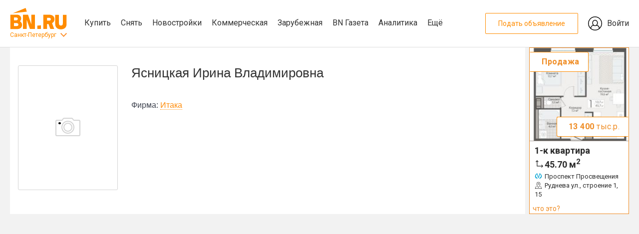

--- FILE ---
content_type: text/html; charset=UTF-8
request_url: https://www.bn.ru/agent/331910/
body_size: 4921
content:
<!DOCTYPE html>
<html lang="ru-RU">
<head>
    <meta charset="UTF-8">
    <meta http-equiv="X-UA-Compatible" content="IE=edge">
    <meta name="viewport" content="width=device-width, initial-scale=1">
    <title>Ясницкая Ирина Владимировна - риэлтор (агент по недвижимости), +7 (812) 740-70-40 - Бюллетень недвижимости</title>
    <meta name="viewport" content="width=device-width, initial-scale=1, maximum-scale=1, minimum-scale=1, user-scalable=0">
    <meta name="format-detection" content="telephone=no">
    <link rel="apple-touch-icon" sizes="180x180" href="/bn-frontend/image/favicon/apple-touch-icon.png">
    <link rel="icon" type="image/png" sizes="192x192"  href="/bn-frontend/image/favicon/android-chrome-192x192.png">
    <link rel="icon" type="image/png" href="/bn-frontend/image/favicon/favicon.ico" />
    <link rel="manifest" href="/bn-frontend/image/favicon/manifest.json">
    <meta name="msapplication-TileColor" content="#809513">
    <meta name="msapplication-TileImage" content="/bn-frontend/image/favicon/mstile-144x144.png">
    <meta name="theme-color" content="#666666">
    <meta name="verify-admitad" content="aeb404cc2d" />
        <meta name="description" content="Контактная информация о риэлторе Ясницкая Ирина Владимировна (Итака): объекты, услуги, контактный телефон.">
<meta name="csrf-param" content="_csrf">
<meta name="csrf-token" content="vCsVR1EgbfekP3FAJZAj_ir6PU82IJga6bXg4O6zzfORHy0yIU4EwvZOJCtP0memSdcFEABPoF-uhrCMooSivg==">

<link href="https://www.bn.ru/agent/331910/" rel="canonical">
<link href="/bn-frontend/css/agent/agent.css?v=1749379314" rel="stylesheet">
<link href="/bn-frontend/assets/41e96e0d/css/header.css?v=1749384246" rel="stylesheet">
<link href="/bn-frontend/css/site.css?v=1749379314" rel="stylesheet">
<link href="/bn-frontend/css/objectday/desktop.css?v=1749379314" rel="stylesheet">
<link href="/bn-frontend/assets/b7bdacbd/css/youtube-popup.css?v=1749384246" rel="stylesheet">
<link href="/bn-frontend/css/prefooter/desktop.css?v=1749379314" rel="stylesheet">
<link href="/bn-frontend/assets/400f2e63/css/popup.desktop.css?v=1749384246" rel="stylesheet">
<link href="/bn-frontend/assets/368f15fc/css/footer.desktop.css?v=1749384246" rel="stylesheet">    <link rel="preconnect" href="https://an.yandex.ru" />
    <link rel="preconnect" href="https://cdn.jsdelivr.net" />
    <link rel="dns-prefetch" href="https://an.yandex.ru" />
    <link rel="dns-prefetch" href="https://cdn.jsdelivr.net" />
</head>
<body>
        <div class="bn-page__header-top">
    <div class="bn-page__block bn-page__block-top">
        <div class="bn-page__block-top-left">
            <div class="bn-page__block-top-left-container">
                <a href="/" class="bn-page__logo bn-page__logo-new-year"></a>
                <div class="bn-page__city"><a href="#" class="bn-menu-city-toggle">Санкт-Петербург</a></div>
            </div>
            <nav class="menu-main bn-menu-main">
                <a href="/kvartiry-vtorichka/" data-section="kupit">Купить</a>
                <a href="/arenda-kvartiry/" data-section="snyat">Снять</a>
                <a href="/kvartiry-novostroiki/" data-section="novostroyki">Новостройки</a>
                <a href="/kommercheskaya/" data-section="kommercheskaya">Коммерческая</a>
                <a href="https://prian.ru/" target="_blank" data-section="prian">Зарубежная</a>
                <a href="/gazeta/" data-section="gazeta">BN Газета</a>
                <a href="/analytics/" target="_blank" data-section="ocenka">Аналитика</a>
                <a href="#" data-section="eshe">Ещё</a>
            </nav>
        </div>
        <div class="bn-page__block-top-right">
            <a href="//lk.bn.ru/" target="_blank" class="bn-page__block-top-href-add">Подать объявление</a>
            <a href="//lk.bn.ru/" target="_blank" class="bn-page__block-top-href-lk">Войти</a>
        </div>
    </div>
</div>
<div class="bn-page__header-search-menu-city-container">
    <div class="bn-page__header-search-menu-city bn-menu-city">
        <nav>
            <a href="//moskva.bn.ru/">Москва</a>
            <a href="//50.bn.ru/">Московская область</a>
            <a href="//23.bn.ru/krasnodar/">Краснодар</a>
            <a href="//23.bn.ru/sochi/">Сочи</a>
            <a href="//66.bn.ru/ekaterinburg/">Екатеринбург</a>
            <a href="//39.bn.ru/kaliningrad/">Калининград</a>
            <a href="//52.bn.ru/nnov/">Нижний Новгород</a>
            <a href="//36.bn.ru/voronezh/">Воронеж</a>
            <a href="//63.bn.ru/samara/">Самара</a>
            <a href="//61.bn.ru/rostov/">Ростов-на-Дону</a>
            <a href="//bn.ru/portal">Все регионы</a>
        </nav>
    </div>
</div>
<div class="bn-page__header-search-menu-sub">
    <div class="bn-page__menu-sub bn-menu-main-sub" data-section="kupit">
        <div class="bn-page__menu-sub-column-container">
            <div class="bn-page__menu-sub-column">
                <div><a href="/kvartiry-vtorichka/">Квартиру на вторичке</a></div>
                <div><a href="/kvartiry-novostroiki/">Квартиру в новостройке</a></div>
            </div>
            <div class="bn-page__menu-sub-column">
                <div><a href="/komnaty-vtorichka/">Комнату</a></div>
                <div><a href="/zagorodnaya/">Дома и участки</a></div>
            </div>
            <div class="bn-page__menu-sub-column">
                <div><a href="/kommercheskaya/">Коммерческую недвижимость</a></div>
                <div><a href="/apartamenty/">Апартаменты</a></div>
            </div>
        </div>
    </div>
    <div class="bn-page__menu-sub bn-menu-main-sub" data-section="snyat">
        <div class="bn-page__menu-sub-column-container">
            <div class="bn-page__menu-sub-column">
                <div><a href="/arenda-kvartiry/">Квартиру</a></div>
                <div><a href="/arenda-komnaty/">Комнату</a></div>
            </div>
            <div class="bn-page__menu-sub-column">
                <div><a href="/arenda-zagorodnaya/">Дом или коттедж</a></div>
                <div><a href="/arenda-kommercheskaya/">Коммерческую недвижимость</a></div>
            </div>
        </div>
    </div>
    <div class="bn-page__menu-sub bn-menu-main-sub" data-section="novostroyki">
        <div class="bn-page__menu-sub-column-container">
            <div class="bn-page__menu-sub-column">
                <div><a href="/kvartiry-novostroiki/">Квартиры в новостройках</a></div>
                <div><a href="/novostroyki-zhk/">Каталог ЖК</a></div>
            </div>
            <div class="bn-page__menu-sub-column">
                <div><a href="/sales/">Акции и скидки</a></div>
            </div>
        </div>
    </div>
    <div class="bn-page__menu-sub bn-menu-main-sub" data-section="kommercheskaya">
        <div class="bn-page__menu-sub-column-container">
            <div class="bn-page__menu-sub-column">
                <div><a href="/ofisy/">Купить офис</a></div>
                <div><a href="/arenda-ofisa/">Снять офис</a></div>
            </div>
            <div class="bn-page__menu-sub-column">
                <div><a href="/torgovye-pomeshcheniya/">Купить торговую площадь</a></div>
                <div><a href="/arenda-torgovyh-pomeshcheniy/">Снять торговую площадь</a></div>
            </div>
            <div class="bn-page__menu-sub-column">
                <div><a href="/kommercheskaya-zemlya/">Купить коммерческую землю</a></div>
                <div><a href="/arenda-zemelnogo-uchastka/">Снять коммерческую землю</a></div>
            </div>
        </div>
    </div>
    <div class="bn-page__menu-sub bn-menu-main-sub" data-section="gazeta">
        <div class="bn-page__menu-sub-column-container">
            <div class="bn-page__menu-sub-column">
                <div><a href="/gazeta/news/">Новости</a></div>
                <div><a href="/gazeta/articles/">Статьи</a></div>
            </div>
            <div class="bn-page__menu-sub-column">
                <div><a href="/gazeta/">Главное сегодня</a></div>
                <div><a href="/gazeta/market/">Рынок жилья</a></div>
            </div>
            <div class="bn-page__menu-sub-column">
                <div><a href="/gazeta/leaders/">Лидеры мнений</a></div>
                <div><a href="/gazeta/mortgage/">Ипотека и финансы</a></div>
            </div>
            <div class="bn-page__menu-sub-column">
                <div><a href="/gazeta/country/">Загородная недвижимость</a></div>
                <div><a href="/gazeta/business-property/">Инвестиции в недвижимость</a></div>
            </div>
            <div class="bn-page__menu-sub-column">
                <div><a href="/gazeta/press-release/">Пресс-релизы</a></div>
                <div><a href="/gazeta/city/">Среда обитания</a></div>
            </div>
            <div class="bn-page__menu-sub-column">
                <div><a href="/gazeta/story/">Сюжеты</a></div>
                <div><a href="/gazeta/video/">Видео</a></div>
            </div>
        </div>
    </div>
    <div class="bn-page__menu-sub bn-menu-main-sub" data-section="eshe">
        <div class="bn-page__menu-sub-column-container">
            <div class="bn-page__menu-sub-column">
                <div><a href="/calendar/">Мероприятия</a></div>
                <div><a href="/wiki/">База знаний</a></div>
            </div>
            <div class="bn-page__menu-sub-column">
                <div><a href="/partners/">Партнеры</a></div>
            </div>
        </div>
    </div>
</div>
    <div class="page--index-new" id="page--index" itemscope="" itemtype="https://schema.org/WebPage">
        <div class="page--index-new_main">
            <div class="container">
                                <div class="catalog_container">
                    <div class="catalog_result-wrapper">
                        <div class="agent-detail">
    <div class="agent-detail__photo-container">
                    <div class="agent-detail__photo-stub"></div>
            </div>
    <div>
        <h1 class="agent-detail__headline">Ясницкая Ирина Владимировна</h1>
                    <p class="agent-detail__firm">
                Фирма: <a href="/companies/itaka/">
                    Итака                </a>
            </p>
                            </div>
</div>                    </div>
                    <div class="right-sidebar-banners">
                        <div class="right-sidebar-banners-q">
                            <div id="right-sidedar-banners_row">
                                <div>

                                    
                                    
<a href="/detail/newbuild/4159195/" class="object--today" title="1-к квартира, Руднева ул., строение 1, 15 за 13 400 тыс.р.">
    <div class="object--today_img">
        <div class="object--today_stick top">Продажа</div>
        <div class="object--today_stick bottom"><span>13 400</span> тыс.р.</div>
        <img src="//static.bn.ru/s/250x250/images/photo/2025_02/feed-image-8727873_sb.jpg" alt="1-к квартира, Руднева ул., строение 1, 15 за 13 400 тыс.р." title="1-к квартира, Руднева ул., строение 1, 15 за 13 400 тыс.р.">
    </div>
    <div class="object--today_content">
        <div class="object--today_content--top">
            <div class="object--today_name">
                <span>1-к квартира<br><span class="object--today_area_span">45.70</span> м<sup>2</sup></span></div>
        </div>
        <div class="object--today_address">
                                        <span class="metro blue">Проспект Просвещения</span><br><span class="object--today_address_span">Руднева ул., строение 1, 15</span>
                    </div>
    </div>
    <a class="objday_link" href="/objday/" target="_blank">что это?</a>
</a>

                                    <div id="adfox_15369301884017338"
                                         class="adfox_right_banner af-item"
                                         data-owner-id="271186"
                                         data-container-id="adfox_15369301884017338"
                                         data-pp="oli"
                                         data-ps="cthm"
                                         data-p2="gcod"></div>

                                    <div id="adfox_15249193599049926" data-event="event41"
                                         class="adfox_right_banner af-item"
                                         data-owner-id="271186"
                                         data-container-id="adfox_15249193599049926"
                                         data-pp="nfg"
                                         data-ps="cthm"
                                         data-p2="fxez"></div>

                                    
                                    <div id="adfox_15249193599049927" data-event="event41"
                                         class="adfox_right_banner af-item"
                                         data-owner-id="271186"
                                         data-container-id="adfox_15249193599049927"
                                         data-pp="nfg"
                                         data-ps="cthm"
                                         data-p2="fxez"></div>

                                    <div id="adfox_15249193599049928" data-event="event41"
                                         class="adfox_right_banner af-item"
                                         data-owner-id="271186"
                                         data-container-id="adfox_15249193599049928"
                                         data-pp="nfg"
                                         data-ps="cthm"
                                         data-p2="fxez"></div>

                                    <div id="adfox_15249193599049929" data-event="event41"
                                         class="adfox_right_banner last-banner-right af-item"
                                         data-owner-id="271186"
                                         data-container-id="adfox_15249193599049929"
                                         data-pp="nfg"
                                         data-ps="cthm"
                                         data-p2="fxez"></div>
                                </div>
                            </div>
                        </div>
                    </div>
                </div>
            </div>
        </div>
        <div class="index--block-links">
    <div class="container block-links">
            <div class="block-links--left">
            <h3>Купить квартиру</h3>
            <ul>
                                                            <li>
                            
                            <a href="/odnokomnatnye-kvartiry-vtorichka/" title="1-комнатные квартиры">1-комнатные квартиры</a>
                        </li>
                                                                                <li>
                            
                            <a href="/dvuhkomnatnye-kvartiry-vtorichka/" title="2-комнатные квартиры">2-комнатные квартиры</a>
                        </li>
                                                                                <li>
                            
                            <a href="/trehkomnatnye-kvartiry-vtorichka/" title="3-комнатные квартиры">3-комнатные квартиры</a>
                        </li>
                                                                                <li>
                            
                            <a href="/komnaty-vtorichka/" title="купить комнату">купить комнату</a>
                        </li>
                                                </ul>
        </div>
            <div class="block-links--middle">
            <h3>Снять квартиру</h3>
            <ul>
                                                            <li>
                            
                            <a href="/arenda-odnokomnatnoy-kvartiry/" title="1-комнатные квартиры">1-комнатные квартиры</a>
                        </li>
                                                                                <li>
                            
                            <a href="/arenda-dvuhkomnatnoy-kvartiry/" title="2-комнатные квартиры">2-комнатные квартиры</a>
                        </li>
                                                                                <li>
                            
                            <a href="/arenda-trehkomnatnoy-kvartiry/" title="3-комнатные квартиры">3-комнатные квартиры</a>
                        </li>
                                                                                <li>
                            
                            <a href="/arenda-komnaty/" title="снять комнату в квартире">снять комнату в квартире</a>
                        </li>
                                                </ul>
        </div>
            <div class="block-links--right">
            <h3>Загородная недвижимость</h3>
            <ul>
                                                            <li>
                            
                            <a href="/doma-leningradskaya-oblast/" title="купить дом">купить дом</a>
                        </li>
                                                                                <li>
                            
                            <a href="/kottedzhi-leningradskaya-oblast/" title="купить коттедж">купить коттедж</a>
                        </li>
                                                                                <li>
                            
                            <a href="/zemelnye-uchastki-leningradskaya-oblast/" title="купить участок">купить участок</a>
                        </li>
                                                                                <li>
                            
                            <a href="/arenda-doma-leningradskaya-oblast/" title="снять дом">снять дом</a>
                        </li>
                                                </ul>
        </div>
        </div>
</div>    </div>
<footer>
    <div class="bn-page__block-footer-background">
        <div class="bn-page__block-footer-container">
            <div class="bn-page__footer-1">
                <div>
                    <div class="bn-page__footer-1-header">Недвижимость</div>
                    <nav>
                        <a href="/kvartiry-vtorichka/">Продажа квартир</a>
                        <a href="/komnaty-vtorichka/" data-action="room">Продажа комнат</a>
                        <a href="/arenda-kvartiry/">Аренда квартир</a>
                        <a href="/arenda-komnaty/">Аренда комнат</a>
                        <a href="/elitnie-kvartiry/">Элитная недвижимость</a>
                        <a href="/zagorodnaya/">Загородная недвижимость</a>
                        <a href="/arenda-kommercheskaya/">Коммерческая недвижимость</a>
                    </nav>
                </div>
                <div>
                    <div class="bn-page__footer-1-header">Бюллетень недвижимости</div>
                    <nav>
                        <a href="/copyright/#main">Правила перепечатки</a>
                        <a href="/personal_data/">Политика конфиденциальности BN.ru</a>
                        <a href="/polzovatelskoe-soglashenie/">Пользовательское соглашение</a>
                        <a href="/soglasie-na-rasprostranenie-personalnyh-dannyh/">Согласие на распространение персональных данных</a>
                        <a href="/footmap.phtml">Карта сайта</a>
                        <a href="/static-assets/files/bn.ru-mediakit.pdf">Медийная реклама</a>
                        <a href="/static-assets/files/bn.ru-prkit.pdf">PR продвижение</a>
                    </nav>
                </div>
                <div>
                    <div class="bn-page__footer-1-header">Информация</div>
                    <nav>
                        <a href="/graphs/report.php">Аналитика недвижимости</a>
                        <a href="/companies/">Каталог компаний</a>
                        <a href="/partners/">Партнеры</a>
                        <a href="/calendar/">Календарь мероприятий</a>
                    </nav>
                </div>
                <div>
                    <div class="bn-page__footer-1-header">Возникли вопросы</div>
                    <nav>
                        <a href="//forum.bn.ru/" rel="nofollow">Форум</a>
                        <a href="/contact/">Контакты</a>
                        <a href="/urist.phtml" rel="nofollow">Юридическая консультация</a>
                        <a href="//lk.bn.ru/feedback/" class="feedback_footer-button" rel="nofollow">Обратная связь</a>
                    </nav>
                </div>
            </div>
            <div class="bn-page__footer-2">
                <div>
                    Учредитель - Общество с ограниченной ответственностью "Управляющая компания "Бюллетень недвижимости"
                </div>
                <div>
                </div>
            </div>
            <div class="bn-page__footer-3">16+</div>
            <div class="bn-page__footer-4">
                <div>© 2005 – 2026, ООО «УК «БН»</div>
                <div>8 (812) 331-93-56</div>
                <div>196105, Санкт-Петербург, пр. Юрия Гагарина, 1</div>
                <div><a href="mailto:reklama@bn.ru">reklama@bn.ru</a></div>
                <div class="social_footer">
                    <a href="//ok.ru/group/53036794511582" title="Одноклассники" target="_blank" class="social_element social-odnoklasniki" rel="nofollow"></a>
                    <a href="https://vk.com/bnruspb" title="Вконтакте" target="_blank" class="social_element social-vk" rel="nofollow"></a>
                    <a href="//www.youtube.com/user/TheBnVideo" title="YouTube" target="_blank" class="social_element social-youtube" rel="nofollow"></a>
                    <a href="//twitter.com/BN_ru" title="Twitter" target="_blank" class="social_element social-twitter" rel="nofollow"></a>
                    <a href="//t.me/bnruspb" title="Telegram" target="_blank" class="social_element social-telegram" rel="nofollow"></a>
                    <a href="//yarus.ru/f/1097" title="Ярус" target="_blank" class="social_element social-yarus" rel="nofollow"></a>
                </div>
                <div id="counter-li"></div>
            </div>
        </div>
    </div>
    </footer>
<script src="/bn-frontend/assets/7519949a/jquery.js?v=1749384246"></script>
<script src="/bn-frontend/assets/53ad1564/yii.js?v=1749384246"></script>
<script src="/bn-frontend/js/agent/agent.js?v=1749379314"></script>
<script src="/bn-frontend/js/init.js?v=1758038534"></script>
<script src="/bn-frontend/assets/41e96e0d/js/menu.js?v=1749384246"></script>
<script src="/bn-frontend/assets/41e96e0d/js/header.js?v=1749384246"></script>
<script src="/bn-frontend/assets/b7bdacbd/js/youtube-popup.js?v=1749384246"></script>
<script src="/bn-frontend/assets/400f2e63/js/popup.js?v=1749384246"></script><a class="toUpButton hide"></a>
</body>
</html>


--- FILE ---
content_type: text/css
request_url: https://www.bn.ru/bn-frontend/css/agent/agent.css?v=1749379314
body_size: 2266
content:
.agent-detail {
    margin: 36px 16px 16px 16px;

    display: flex;
    flex-direction: row;
    flex-wrap: nowrap;
    justify-content: flex-start;
    align-items: flex-start;
    align-content: stretch;
}

.agent-detail__headline {
    font: 26px Arial, serif;
    margin: 0 0 40px 0;
    padding: 0;
}

.agent-detail__photo {
    max-width: 200px;
    margin: 0 27px 0 0;
}

.agent-detail__firm {
    color: #3f4450;
    display: block;
    font: 16px Arial, serif;
    margin: 0 0 40px 0;
}

.agent-detail__firm a {
    color: #ff8d0b;
    text-decoration: none;
    border-bottom: 1px dotted #ff8d0b;
}

.agent-detail__address {
    background: url('[data-uri]') no-repeat left center;
    display: inline-block;
    font: 16px Arial, serif;
    min-height: 32px;
    padding: 4px 0 0 40px;
    margin: 0 0 16px 0;
}

.agent-detail__phone {
    background: url('[data-uri]') no-repeat left top;
    display: inline-block;
    font: 16px Arial, serif;
    padding: 0 0 40px 40px;
    margin: 0 0 0 0;
}

.agent-detail__info {
    font: 16px Arial, serif;
    margin: 0 0 40px 0;
}

.agent-detail__object {
    font: 16px Arial, serif;
    margin: 0 0 0 0;
}

.agent-detail__object a {
    color: rgb(127, 147, 22);
    text-decoration: underline;
}

.agent-detail__object-item {
    color: #fe8c25;
    display: inline-block;
    text-decoration: none;
    border-bottom: 1px dotted #ff8d0b;
    padding: 17px 0 0 0;
}

.agent-detail__photo-stub {
    background: url('[data-uri]') no-repeat center center;
    border: 1px solid #d4d4d4;
    border-radius: 3px;
    width: 200px;
    height: 250px;
    box-sizing: border-box;
    margin: 0 27px 0 0;
}

.agent-detail__button {
    background: #fe8c25;
    border-radius: 3px;
    color: #ffffff;
    display: inline-block;
    padding: 10px 14px;
    margin: 0 30px 0 10px;
}

.agent-detail__button-active {
    border: 1px solid #fe8c25;
    background: #ffffff;
    color: #fe8c25;
}


--- FILE ---
content_type: text/css
request_url: https://www.bn.ru/bn-frontend/assets/41e96e0d/css/header.css?v=1749384246
body_size: 4830
content:
.bn-page__header-top {
    background: #ffffff;
    border-bottom: 1px solid #dddddd;
    font-family: 'Roboto', Arial, sans-serif;
}

.bn-page__logo {
    background: url("../img/logo.svg") no-repeat center center;
    display: inline-block;
    width: 114px;
    height: 44px;
}

/*
новый год (елка)
*/
/*
.bn-page__logo {
    background-image: url("[data-uri]");
}
*/

.bn-page__city {
    background: url("[data-uri]") no-repeat right 7px;
}

.bn-page__city a {
    color: #ff8c00;
    font-size: 12px;
}

.bn-page__block-top {
    max-width: 1240px;
    margin: 0 auto;

    box-sizing: border-box;
    min-height: 94px;

    display: flex;
    flex-direction: row;
    flex-wrap: nowrap;
    justify-content: space-between;
    align-items: stretch;
    align-content: center;
}

.bn-page__block-top-left {
    display: flex;
    flex-direction: row;
    flex-wrap: nowrap;
    justify-content: flex-start;
    align-items: stretch;
    align-content: stretch;
}

.bn-page__block-top-left-container {
    display: flex;
    flex-direction: column;
    flex-wrap: nowrap;
    justify-content: center;
    align-items: stretch;
    align-content: stretch;

    margin: 0 35px 0 0;

    position: relative;
}

.bn-page__block-top-left-container img {
    position: absolute;
    right: -24px;
    top: 12px;
}

.bn-page__block-top-left nav {
    display: flex;
    flex-direction: row;
    flex-wrap: nowrap;
    justify-content: flex-start;
    align-items: stretch;
    align-content: stretch;
}

.bn-page__block-top-left nav a {
    box-sizing: border-box;
    border-bottom: 4px solid rgba(255, 255, 255, 0);
    color: #333333;
    font-size: 16px;
    margin: 0 20px -1px 0;
    text-decoration: none;

    display: flex;
    flex-direction: row;
    flex-wrap: nowrap;
    justify-content: flex-start;
    align-items: center;
    align-content: stretch;
}

.bn-page__block-top-left nav a:last-child {
    margin: 0 0 -1px 0;
}

.bn-page__block-top-left nav a:hover {

}

.bn-page__block-top-left nav a.active {
    color: #ff8c00;
    border-bottom: 4px solid #ff8c00;
}

.bn-page__block-top-right {
    display: flex;
    flex-direction: row;
    flex-wrap: nowrap;
    justify-content: flex-end;
    align-items: center;
    align-content: stretch;
}

.bn-page__block-top-href-add {
    border-radius: 2px;
    border: 1px solid #ff8c00;
    box-sizing: border-box;
    color: #ff8c00;
    display: inline-block;
    margin: 0 20px 0 0;
    padding: 10px 25px;
    text-decoration: none;
}

.bn-page__block-top-href-lk {
    background: url("../img/icon-lk.svg") no-repeat left center;
    box-sizing: border-box;
    color: #333333;
    font-size: 16px;
    min-height: 28px;
    padding: 0 0 0 38px;
    text-decoration: none;

    display: flex;
    flex-direction: row;
    flex-wrap: nowrap;
    justify-content: flex-end;
    align-items: center;
    align-content: stretch;
}

/* меню городов */
.bn-page__header-search-menu-city-container {
    max-width: 1240px;
    margin: 0 auto;
}

.bn-page__header-search-menu-city {
    display: none;
    position: relative;
    z-index: 10000;
}

.bn-page__header-search-menu-city nav {
    background-color: #ffffff;
    border-bottom-left-radius: 3px;
    border-bottom-right-radius: 3px;
    box-shadow: 0 0 4px 0 rgba(0, 0, 0, 0.1);
    display: inline-block;
    padding: 15px 20px 15px 20px;

    position: absolute;
    left: 0;
    top: 0;
}

.bn-page__header-search-menu-city nav a {
    display: block;
    color: #666666;
    font: 300 15px "Roboto Light", "Roboto", Arial, sans-serif;
}

.bn-page__header-search-menu-city nav a:hover {
    color: #ff8c00;
}

/* подменю */
.bn-page__header-search-menu-sub {
    position: relative;
    z-index: 1000;
}

.bn-page__menu-sub {
    background: #FFFFFF;
    font-family: 'Roboto', Arial, sans-serif;
    width: 100%;
    display: none;

    box-shadow: 0 3px 2px -2px rgba(0, 0, 0, .1);

    left: 0;
    top: 0;
    position: absolute;
}

.bn-page__menu-sub-column-container {
    box-sizing: border-box;
    width: 1240px;
    margin: 0 auto;
    padding: 30px 0 30px 150px;

    display: flex;
    flex-direction: row;
    flex-wrap: nowrap;
    justify-content: flex-start;
    align-items: stretch;
    align-content: stretch;
}

.bn-page__menu-sub-column {
    box-sizing: border-box;
    margin: 0 55px 0 0;
}

.bn-page__menu-sub-column:last-child {
    margin: 0;
}

.bn-page__menu-sub-column a {
    color: #333333;
    font-size: 16px;
    text-decoration: none;
    white-space: nowrap;
}

.bn-page__menu-sub-column a:hover {
    color: #ff8c00;
}

.bn-page__menu-sub-column div:first-child {
    margin-bottom: 20px;
}

/* breadcrumbs */
.bn-page__header-breadcrumbs-container {
    background-color: #f0f2f3;
    box-sizing: border-box;
    padding: 15px 0 15px 0;
}

.bn-page__header-breadcrumbs {
    box-sizing: border-box;
    color: #666666;
    font: 12px "Roboto Light", "Roboto", Arial, sans-serif;
    max-width: 1240px;
    margin: 0 auto 0 auto;
}

.bn-page__header-breadcrumbs ul {
    margin: 0;
    padding: 0;
    list-style: none;
}

.bn-page__header-breadcrumbs ul li {
    background: url("[data-uri]") no-repeat 8px center/6px 10px;
    box-sizing: border-box;
    display: inline-block;
    padding: 0 0 0 20px;
}

.bn-page__header-breadcrumbs ul li:first-child {
    background: none;
    padding-left: 0;
}

.bn-page__header-breadcrumbs a {
    color: #666666;
    text-decoration: none;
}

/* headline */
.bn-page__header-headline {
    background-color: #f0f2f3;
    box-sizing: border-box;
    padding: 0 0 25px 0;
}

.bn-page__header-headline h1 {
    color: #333333;
    display: block;
    font: bold 28px "Roboto", Arial, sans-serif;
    max-width: 1240px;
    margin: 0 auto 0 auto;
}

--- FILE ---
content_type: text/css
request_url: https://www.bn.ru/bn-frontend/css/site.css?v=1749379314
body_size: 39886
content:
html,
body {
    height: 100%;
}

.wrap {
    min-height: 100%;
    height: auto;
    margin: 0 auto -60px;
    padding: 0 0 60px;
}

.wrap > .container {
    padding: 70px 15px 20px;
}

.page-container {
    min-width: 1280px;
}

.footer {
    height: 60px;
    background-color: #f5f5f5;
    border-top: 1px solid #ddd;
    padding-top: 20px;
}

.jumbotron {
    text-align: center;
    background-color: transparent;
}

.jumbotron .btn {
    font-size: 21px;
    padding: 14px 24px;
}

.not-set {
    color: #c55;
    font-style: italic;
}

/* add sorting icons to gridview sort links */
a.asc:after, a.desc:after {
    position: relative;
    top: 1px;
    display: inline-block;
    font-family: 'Glyphicons Halflings';
    font-style: normal;
    font-weight: normal;
    line-height: 1;
    padding-left: 5px;
}

a.asc:after {
    content: /*"\e113"*/ "\e151";
}

a.desc:after {
    content: /*"\e114"*/ "\e152";
}

.sort-numerical a.asc:after {
    content: "\e153";
}

.sort-numerical a.desc:after {
    content: "\e154";
}

.sort-ordinal a.asc:after {
    content: "\e155";
}

.sort-ordinal a.desc:after {
    content: "\e156";
}

.grid-view th {
    white-space: nowrap;
}

.hint-block {
    display: block;
    margin-top: 5px;
    color: #999;
}

.error-summary {
    color: #a94442;
    background: #fdf7f7;
    border-left: 3px solid #eed3d7;
    padding: 10px 20px;
    margin: 0 0 15px 0;
}

/* align the logout "link" (button in form) of the navbar */
.nav li > form > button.logout {
    padding: 15px;
    border: none;
}

@media (max-width: 767px) {
    .nav li > form > button.logout {
        display: block;
        text-align: left;
        width: 100%;
        padding: 10px 15px;
    }
}

.nav > li > form > button.logout:focus,
.nav > li > form > button.logout:hover {
    text-decoration: none;
}

.nav > li > form > button.logout:focus {
    outline: none;
}


/*olds style*/
/*body header.bn-header .container {
    max-width: 1240px;
    padding: 0 0 0 0 !important;
}
header.bn-header {
    min-width: 1260px !important;
}

body  footer.bn-footer .container {
    width: 1240px;
}

body  footer.bn-footer {
    min-width: 1260px;
}*/


.page--banner_top_w100 {
    margin: 0 auto;
    display: block;
    text-align: center;
    background-color: #fff;
    height: 80px;
    max-width: 1240px;
}

.page--banner_top_w100-html-5-container {
    margin: 0 auto;
    max-width: 1240px;
}

header.bn-header {
    height: 80px;
    background-color: rgba(102, 102, 102, 0.95);
    position: absolute;
    top: 0;
    z-index: 140;
    transition: transform .35s;
    transform: translateY(0%);
    margin: 0 auto;
    position: relative;
    /*min-width: 1240px;*/
}

header.bn-header .container {
    max-width: 1240px;
    padding: 0 0 0 20px;
}

.page--index-new_h1 h1 {
    padding: 20px 0 20px;
    margin: 0;
    color: #666666;
    text-align: center;
    background-color: #F2F2F2;
    font-size: 26px;
    font-weight: normal;
}

header.bn-header.hideTop {
    transform: translateY(-100%);
}

header.bn-header .container {
    height: 80px;
    width: 100%;
    margin: 0 auto;
}

.adfox_right_banner {
    margin: 0 0 10px 0;
}

.adfox_right_banner.last-banner-right {
    margin-bottom: 0;
}

.tgb--item a {
    cursor: pointer;
    max-width: 250px;
    height: 200px;
    margin: 0 auto;
    border: 1px solid #DADADA;
    background: #fff;
    display: block;
}

.tgb--item a:hover {
    text-decoration: none;
}

.tgb--item .img {
    position: relative;
    max-height: 135px;
    overflow: hidden;
    display: flex;
    align-items: center;
}

.tgb--item img {
    width: 100%;
}

.tgb--item .text {
    padding: 10px;
    max-height: 57px;
    overflow: hidden;
    color: #000;
}

.tgb--item span {
    color: #ACBC50;
}

.tgb--item {
    display: block;
    min-height: 0px;
    width: 100%;
    background-color: #fff;
    margin: 0 0 21.5px 0;
}

.view--nativ_tgb > div {
    position: relative;
    max-width: 100%;
    margin: 20px 0;
}

.view--nativ_tgb a {
    width: 100%;
    height: 100%;
    background: rgba(0, 0, 0, 0.41);
    opacity: 0;
    position: absolute;
    z-index: 1;
    cursor: pointer;
}

.view--nativ_tgb .bannertgb {
    display: inline-block;
    width: 100%;
    top: 0px;
    left: 0px;
    margin: 0;
    display: flex;
    padding: 20px 22px;
    background: #fff;
    border: 1px solid #e6e6e6;
    box-sizing: border-box;
    position: relative;
    height: 235px;
}

.view--nativ_tgb .p {
    padding: 0px;
    margin: 0px;
}

.view--nativ_tgb .kart {
    float: left;
    position: relative;
    width: 240px;
    flex-basis: 240px;
    flex-shrink: 0;
}

.view--nativ_tgb .textbanner {
    float: right;
    flex-grow: 1;
    box-sizing: border-box;
    padding-left: 20px;
}

.view--nativ_tgb img.imags {
    width: 100%;
}

.view--nativ_tgb .title {
    font-size: 24px;
    color: rgb(128, 149, 19);
}

.view--nativ_tgb .desc {
    font-size: 14px;
    padding-bottom: 10px;
}

.view--nativ_tgb .dali {
    color: black;
    padding: 0px 8px;
    text-align: center;
    border: 1px solid #ACBC4B;
    width: 175px;
    float: right;
    background: rgb(255, 255, 255);
    position: absolute;
    bottom: 25px;
    right: 20px;
    font-size: 14px;
    z-index: 0;
}

.view--nativ_tgb .dali:hover {
    background: #ACBC4B;
    color: white;
}

.view--nativ_tgb .c-header-bottom-menu-lsr-icon.c-header-bottom-menu-lsr-icon_white {

    background-position: top left;
    background-repeat: no-repeat;
    background-size: 100px;
    position: absolute;
    height: 45px;
    width: 100px;
    color: antiquewhite;
    z-index: 0;
}

.view--nativ_tgb .dali a {
    color: black;
}

.view--nativ_tgb .podr {
    display: inline;
}

.view--nativ_tgb .ff {
    position: absolute;
    bottom: 0px;
    left: 0px;
    background: #fff;
    padding: 5px;
}

.view--nativ_tgb .ff2 {
    bottom: 1px;
    left: initial;
    position: absolute;
    right: 21px;
    padding: 0 0 5px;
}

.view--nativ_tgb .ff1 {
    color: #544c4c;
    font-size: 11px;
}

.index--bn-recommendation--item a {
    cursor: pointer;
    display: block;
    height: 150px;
    width: 234px;
    box-sizing: border-box;
    padding: 10px 10px 10px;
    overflow: hidden;
    background: #fff;
    font-size: 13px;
}

.index--bn-recommendation--item a:hover {
    text-decoration: none;
}

.index--bn-recommendation--item .img {
    position: relative;
    height: 76px;
    overflow: hidden;
    display: flex;
    align-items: center;
    width: 100%;
    justify-content: center;
    margin-bottom: 5px;
}

.index--bn-recommendation--item span {
    color: #ACBC50;
}

.index--bn-recommendation--item span, .index--bn-recommendation--item div {
    width: 100%;
}

.index--bn-recommendation--item span:hover {
    text-decoration: underline;
}

.index--bn-recommendation--item div {
    color: #000;
}

.header--link_brand--right img {
    max-width: 100%;
}


body {
    margin: 0;
    padding: 0;
    font-family: 'Roboto', Arial, sans-serif;
    color: #333333;
}

.page--index-new * {
    -outline: 1px solid red;
}

.page--index-new {
    width: 100%;
    padding: 0;
    background-color: #ffffff;
    min-width: 1260px;
}

.page--index-new .container {
    width: 1240px;
    min-height: 50px;
    padding: 0 0;
    max-width: 100%;
    margin: 0 auto;
}

.page--index-new * {
    -outline: 1px solid red;
}

* {
    -outline: 1px solid red;
}

* {
    -webkit-box-sizing: border-box;
    -moz-box-sizing: border-box;
    box-sizing: border-box;
}

.index--block-links {
    width: 100%;
    min-height: 170px;
    border-top: 0px solid #fff;
    background-color: #e0e0e0;
}

.index--block-links h3 {
    font-weight: 500;
    font-size: 18px;
    margin: 23px 0 18px;
    color: #666;
}

.container.block-links {
    font-size: 0;
    width: 1240px;
}

.index--block-links > div > div {
    display: inline-block;
    width: 247px;
    vertical-align: top;
    font-size: 16px;
}

.index--block-links .block-links--left {
    margin-left: 0;
}

.index--block-links .block-links--right {
    margin-right: 0;
}

.block-links--middle {
    margin: 0px 245px 0px 254px;
}

.index--block-links > div > div ul {
    list-style: none;
    padding: 0;
    margin: 0 0 25px 0;
}

.index--block-links > div > div ul a {
    display: inline-block;
    font-size: 18px;
    color: #666;
    transition: color 0.2s;
}

.index--block-links > div > div ul a:hover {
    text-decoration: none;
    color: #809513;
}


.catalog_container {
    position: relative;
    display: flex;
}

.catalog_container.maps-page .catalog_result-wrapper {
    background-color: #fff;
}


.catalog_container.maps-page .catalog_result-head {
    border-top: 0px solid #444;
    border-right: 0px solid #444;
}

.catalog_result-wrapper {
    width: calc(100% - 208px);
    margin: 0 8px 10px 0;
    background-color: #FFFFFF;
}

.catalog_result-wrapper-no-background {
    background: none;
    box-sizing: border-box;
    margin: 10px 8px 10px 0;
    width: calc(100% - 208px);
}

.block-recommendation {
}

.block-recommendation_fixed {
    position: fixed;
    /*
    z-index: 1;
     */
    top: 0;
}

.block-recommendation__headline {
    color: #666666;
    font-size: 16px;
    font-weight: normal;
    margin: 20px 0 12px;
}

.block-recommendation__item {
    background-color: #fff;
    border: 1px solid #d6d6d6;
    display: block;
    margin: 0 auto 20px auto;
    width: 100%;
}

.block-recommendation__item .img {
    padding: 10px;
}

.block-recommendation__item .similar__img {
    border: none;
    display: block;
    width: 100%;
}

.block-recommendation__item .text {
    display: none;
}

.block-recommendation__item span {
    font-size: 14px;
    text-align: center;
    display: block;
    text-decoration: none;
    letter-spacing: -0.2px;
    line-height: 16px;
    margin: 0 auto 20px 0;
}

.block-recommendation__item a {
    color: #666666;
}

.block-recommendation__item a:hover {
    color: #337ab7;
    text-decoration: none;
}


#right-sidedar-banners_row > div {
    background: none 0% 0% / auto repeat scroll padding-box border-box rgba(0, 0, 0, 0);
    background-blend-mode: normal;
    border: 0px none rgb(51, 51, 51);
    border-radius: 0px;
    border-collapse: separate;
    box-shadow: none;
    outline: rgb(51, 51, 51) none 0px;
    outline-offset: 0px;
    overflow-anchor: auto;
    overflow-wrap: normal;
    overflow: visible;
    padding: 0px;
    box-sizing: border-box;
    width: 200px;
}


.header-logo {
    padding: 0;
    width: 156px;
    position: relative;
    height: 80px;
    border-right: 1px solid #5D5D5D;
    float: left;
}

.selected-city {
    color: #fff;
    font-size: 14px;
    font-weight: 100;
}

.selected-city > span {
    display: none;
}

.selected-city > span:first-child {
    display: block;
}

.selected-city__lists {
    display: none;
}

.selected-city__lists.active {
    display: block;
}

.selected-city__lists .selected-city__item {
    display: block;
    background: #fff;
    color: #333;
    padding: 3px 11px 3px 8px;
    width: 100%;
    cursor: pointer;
    font-weight: 300;
    border-bottom: 1px solid #b2b2b2;
    text-decoration: none;
    height: auto;
}

.selected-city__lists .selected-city__item:last-child {
    border-bottom: 0;
    color: #fff;
    background: #b2b2b2;
}

.selected-city__lists {
    position: absolute;
    top: 100%;
    left: -9px;
    border: 1px solid #b2b2b2;
    width: 165px;
}

.selected-city__name {
    position: relative;
    width: 140px;
    padding: 0 19px 0 0px;
    cursor: pointer;
}

.selected-city__name:before {
    content: "";
    position: absolute;
    top: 8px;
    right: 5px;
    width: 10px;
    height: 10px;
    background-image: url([data-uri]);
    background-repeat: no-repeat;
}

.header-logo a {
    display: block;
    margin: 0;
    width: 112px;
    position: relative;
    overflow: hidden;
    height: 57px;
    background-size: contain;
    background-repeat: no-repeat;
    /*background-position-y: 15px;*/
    background-image: url("data:image/svg+xml,%3Csvg version='1.1' id='Layer_1' xmlns='http://www.w3.org/2000/svg' xmlns:xlink='http://www.w3.org/1999/xlink' x='0px' y='0px' width='112px' height='57px' viewBox='0 0 173.1 65.881' enable-background='new 0 0 173.1 65.881' xml:space='preserve'%3E%3Cg%3E%3Cg%3E%3Cpath fill='%23ffffff' d='M29.446,41.147c0.138-0.098,0.228-0.243,0.303-0.412c2.1-2.104,3.415-5.033,3.415-8.266 c0-6.363-5.06-11.298-11.377-11.549c-0.244-0.009-0.907-0.021-0.907-0.021h-6.633H4.297H2.041H0v18.438v25.687h2.599h11.46h6.82 c0,0,2.241-0.051,2.319-0.056c7.171-0.385,12.024-4.95,12.558-11.313c0.056-0.485,0.094-0.974,0.094-1.474 C35.85,47.499,33.266,43.392,29.446,41.147z M11.096,29.467h0.85h3.756c0,0,2.222-0.021,2.908,0.036 c2.402,0.198,4.23,1.888,4.23,4.237c0,2.349-1.864,4.122-4.271,4.255c-0.718,0.039-2.867,0.018-2.867,0.018h-3.756h-0.85V29.467z M19.941,55.89c-0.794,0.041-3.161,0.02-3.161,0.02h-4.137h-1.547v-9.193h1.547h4.137c0,0,2.448-0.022,3.203,0.04 c2.647,0.213,4.659,2.029,4.659,4.557C24.642,53.839,22.591,55.747,19.941,55.89z'/%3E%3C/g%3E%3Cpolygon fill='%23ffffff' points='64.3,50.305 54.307,20.834 38.751,20.834 38.751,64.915 50.233,64.915 50.233,36.518 60.255,64.915 75.752,64.915 75.752,20.834 64.3,20.834 '/%3E%3Cpath fill='%23ffffff' d='M133.782,42.086c1.26-2.046,1.898-4.644,1.898-7.722c0-4.287-1.521-7.658-4.521-10.021 c-2.96-2.329-7.098-3.509-12.297-3.509h-17.468v44.081h11.481V49.722h4.694l5.426,15.193H135l-6.612-18.097 C130.792,45.589,132.604,43.999,133.782,42.086z M112.884,30.544h0.851h3.756c0,0,2.223-0.021,2.909,0.036 c2.402,0.198,4.229,1.888,4.229,4.237c0,2.35-1.863,4.122-4.27,4.255c-0.718,0.039-2.868,0.018-2.868,0.018h-3.756h-0.851V30.544z' /%3E%3Cpath fill='%23ffffff' d='M161.619,21.212v26.137c0,2.495-0.505,4.301-1.501,5.367c-0.986,1.057-2.485,1.592-4.457,1.592 c-3.918,0-5.876-2.126-5.984-6.486V21.212h-11.542v28.891c0.063,4.863,1.672,8.752,4.789,11.563 c3.102,2.796,7.387,4.215,12.737,4.215c3.532,0,6.642-0.633,9.242-1.884c2.629-1.262,4.676-3.129,6.086-5.548 c1.399-2.409,2.111-5.289,2.111-8.559V21.212H161.619z'/%3E%3Cpolygon fill='%23ffffff' points='50.575,11.399 7.473,16.233 46.995,0 '/%3E%3Cg%3E%3Cpolygon fill='%23ffffff' points='82.922,64.915 94.262,64.915 94.262,53.568 82.922,54.509 '/%3E%3C/g%3E%3C/g%3E%3C/svg%3E");

    /* logo with pine */
    /*background-image: url("[data-uri]");*/
    /*background-position: 0 10px;*/
}

/*ny*/
.header-logo .home-link:before {
    content: "";
    /*display: block;*/
    width: 52px;
    height: 25px;
    position: absolute;
    top: 2px;
    left: 27px;
    /*background: url(../img/ny_hat.png);*/

    background-repeat: no-repeat;
    -webkit-background-size: contain;
    background-size: contain;
    z-index: 2;
    display: none;
}

/*end ny*/
.header-logo a img {
    position: absolute;
    top: 50%;
    -webkit-transform: translateY(-50%);
    -moz-transform: translateY(-50%);
    -ms-transform: translateY(-50%);
    transform: translateY(-50%);
    width: 100%;
}

.header-menu {
    padding: 0;
    width: calc(100% - 156px);
    position: relative;
    height: 80px;
    float: left;
}

.header-menu_lists {
    text-transform: uppercase;
    padding: 0;
    margin: 0;
}

.header-menu .header-menu_top {
    margin: 0;
    list-style: none;
    background-color: #C7D962;
    display: flex;
    flex-wrap: nowrap;
    flex-direction: row;
    justify-content: space-between;
    height: 39px;
    position: relative;
}

.header-menu_lists li {
    position: relative;
}

.header-menu_lists .submenu {
    display: none;
    position: absolute;
    top: 39px;
    left: 0;
    background-color: #ccc;
    padding-left: 0;
    z-index: 10;
}

a.header-mob.header-menu__favorite.header-menu__tools-item.header-basket-button {
    display: none !important;
}

.header-menu_lists li:hover .submenu {
    display: block;
}

.header-menu_lists .submenu li a {
    white-space: nowrap;
    width: 100%;
    font-size: 13px;
}

ul.header-menu_lists .submenu li {
    margin-right: 0;
    display: block;
}

/*ny*/
.header-menu .header-menu_top:before {
    content: "";
    /*display: block;*/
    width: 100%;
    height: 100%;
    position: absolute;
    /*background-image: url(../img/ny_snowflakes.png);*/
    background-size: 60px;
    opacity: 0.5;
    -ms-opacity: 0.5;
    -webkit-opacity: 0.5;
    display: none;
}

/*end ny*/
.bn-header {
    position: relative;
}

/*ny*/
.bn-header:before {
    content: "";
    /*display: block;*/
    width: 100%;
    height: 100%;
    position: absolute;
    /*background-image: url(../img/ny_snowflakes.png);*/
    background-size: contain;
    opacity: 0.2;
    -ms-opacity: 0.2;
    -webkit-opacity: 0.2;
    z-index: 2;
    display: none;
}

/*end ny*/
.bn-header__scroll-mob {
    position: relative;
    z-index: 3;
}

.header-menu__tools {
    position: relative;
    /*overflow: hidden;*/
}

.header-menu_lists_favorits {
    position: absolute;
    z-index: 11;
    top: 25px;
    right: 65px;
    color: #fff;
    font-size: 14px;
    font-weight: 100;
    display: none;

}

.adriver--header {
    float: right;
    right: 0;
    top: 0;
    margin: -10px 2px;
    position: absolute;
}

.adriver--header img {
    max-height: 37px;
}

.adriver--header a {
    max-height: 37px;
    width: auto;
}

a.head_link--to_lk {
    display: none;
}

.header-menu_lists_favorits .header-menu_item_first {
    font-weight: 500;
    background: #5D5D5D;
    padding: 11px 11px 9px 8px;
    font-size: 15px;
    border: 1px solid #3B3B3B;
}

.header-menu__favorite:hover + .header-menu_lists_favorits,
.header-menu_lists_favorits:hover {
    display: block;
}

.header-menu_lists_favorits li {
    list-style: none;
    margin: 0;
    padding: 0;
}

.header-menu_lists_favorits a {
    display: block;
    background: #fff;
    color: #333;
    padding: 3px 11px 3px 8px;
    width: 100%;
    cursor: pointer;
    font-weight: 300;
    border-bottom: 1px solid #b2b2b2;
    border-left: 1px solid #b2b2b2;
    border-right: 1px solid #b2b2b2;
    text-decoration: none;
    height: auto;
}

.header-menu_lists_favorits li span {
    float: right;
    margin-left: 10px;
}

.header-menu_lists_favorits a:hover {
    color: #fff;
    background: #B6C35B;
}

.header-menu__tools-item {
    position: relative;
    float: left;
    height: 39px;
    line-height: 39px;
    cursor: pointer;
    color: #fff;
    background-color: #FF8C00;
    text-transform: lowercase;
}

.header-menu__signIn {
    padding: 0 30px 0 44px;
}

.header-menu__favorite {
    padding: 0 15px 0 44px;
    animation-duration: .3s;
}

.header-menu__sticks {
    padding: 0 20px 0 46px;
}

.header-menu__apply {
    padding: 0 10px 0 28px;
}

.header-menu__fav {
    background: #FF8C00 url('[data-uri]') no-repeat left center;
    background-size: 22px 22px;
    display: inline-block;
    width: 36px;
    height: 100%;
}

.header-menu__signIn:before {
    content: "";
    position: absolute;
    top: 9px;
    left: 20px;
    width: 21px;
    height: 21px;
    background-repeat: no-repeat;
    background-image: url([data-uri]);
}

.header-menu__favorite .heartIcon {
    content: "";
    position: absolute;
    top: 11px;
    left: 14px;
    width: 20px;
    height: 18px;
    background-repeat: no-repeat;
    background-image: url([data-uri]);
    animation-duration: .3s;
}

.heartIcon.white {
    background-image: url([data-uri]);
    top: 18px;
    left: 9px;
}

.header-menu__favorite .heartIcon.pulse {
    background-image: url([data-uri]);
}

.header-menu__sticks:before {
    content: "";
    position: absolute;
    top: 10px;
    left: 14px;
    width: 22px;
    height: 19px;
    background-repeat: no-repeat;
    background-image: url([data-uri]);
}

ul.header-menu_lists li a.active,
ul.header-menu_lists li a:hover,
ul.header-menu_lists li .span-like-link:active,
ul.header-menu_lists li .span-like-link:hover {
    background: #809513;
    color: #fff;
}

/*ul.header-menu_lists li a:hover:before{*/
/*content: "";*/
/*position: absolute;*/
/*bottom: -2px;*/
/*width: 100%;*/
/*height: 2px;*/
/*left: 0;*/
/*background: #809513;*/
/*}*/

.header-menu ul.header-menu_lists {
    margin-top: 0;
    padding: 0;
    margin-bottom: 0;
}

.header-menu ul.header-menu_bottom {
    margin: 12px 0 20px 15px;
    padding: 0;
    list-style: none;
    text-transform: none;
    position: relative;
}

ul.header-menu_lists li {
    display: inline-block;
    height: 100%;
    margin-right: -3px;
}

ul.header-menu_lists li a, ul.header-menu_lists li .span-like-link {
    display: block;
    padding-left: 6px;
    padding-right: 7px;
    color: #333;
    font-weight: 400;
    font-size: 14px;
    text-decoration: none;
    transition: all 0.2s;
    position: relative;
    height: 100%;
    text-align: center;
    line-height: 38px;
}

ul.header-menu_bottom li {
    display: inline-block;
}

ul.header-menu_bottom li a {
    display: block;
    color: #fff;
    font-weight: 100;
    font-size: 13px;
    margin: 0px 15px 0 0;
    text-decoration: none;
    transition: all 0.2s;
    border-bottom: 1px solid rgba(255, 255, 255, 0);
    line-height: 17px;
}

ul.header-menu_bottom li a:hover {
    color: #ccc;
    border-bottom: 1px solid #ccc;
}

/*
ul.header-menu_bottom li.header-menu_bottom_banner-wrapper a {
    color: #fff;
    border-bottom: 0;
}
ul.header-menu_bottom li.header-menu_bottom_banner-wrapper a:hover {
    color: #fff;
    border-bottom: 0;
}
ul.header-menu_bottom li.header-menu_bottom_banner-wrapper {
    width: 120px;
    height: 18px;
    position: relative;
}
ul.header-menu_bottom li.header-menu_bottom_banner-wrapper div.header-menu_bottom_banner {
    height: 20px;
    position: absolute;
    top: 1px;
}
ul.header-menu_bottom li.header-menu_bottom_banner-wrapper iframe img {
    height: 20px;
}
*/

ul.header-menu_bottom li a.active {
    border-bottom: 1px solid #ccc;
}

header .header-submit > *:first-of-type {
    display: inline-block;
    width: 190px;
    height: 40px;
    background-color: rgba(230, 230, 230, 0.9);
    border: 1px solid #777;
    text-align: center;
    font-weight: 400;
    font-size: 15px;
    padding: 9px 0;
    color: #333333;
    box-shadow: 0px 1px 1px rgba(0, 0, 0, 0.6);
    text-decoration: none;
    transition: all 0.3s;
}

header .header-submit > *:first-of-type:hover {
    background-color: rgba(255, 255, 255, 0.95);
}

a.header-auth span {
    display: block;
    border-bottom: 1px solid rgba(255, 255, 255, 0);
    transition: all 0.2s;
    line-height: 17px;
}

a.header-auth:hover span {
    color: #ccc;
    border-bottom: 1px solid #ccc;
}

.menu_open {
    display: none;
}

.header-input.active .header-input-button {
    color: #333;
}

.header-input.active .header-input-button:before {
    background-image: url([data-uri]);
}

.header-input.active:before {
    position: absolute;
    content: "";
    bottom: 0;
    left: 0;
    width: 88px;
    height: 62px;
    background: #fff;
}

.header-input-popup.active {
    display: block;
}

form.header-input-popup_form label {
    margin-bottom: 3px;
    display: block;
    font-size: 13px;
}

form.header-input-popup_form input {
    margin-bottom: 10px;
    width: 100%;
    padding: 6px 10px;
    outline: none;
}

form.header-input-popup_form a {
    color: #999;
    display: block;
    margin-bottom: 10px;
}

form.header-input-popup_form button {
    display: block;
    border: none;
    background: #FF8C00;
    color: #fff;
    width: 100%;
    padding: 7px 0;
    font-size: 13px;
}

.header-input-popup_social > a {
    width: 19px;
    height: 18px;
    display: inline-block;
    background-repeat: no-repeat;
}

.select-sort-row {
    position: absolute;
    top: 100%;
    left: 0;
    width: 100%;
    z-index: 1;
    display: none;
    color: #333;
}

.select-sort-item {
    background: #ffffff;
    border: 1px solid #809513;
    border-top: 0;
    padding: 6px 13px 6px 13px;
    border-bottom: 0;
}

.select-sort-item:last-child {
    border-bottom: 1px solid #809513;
}

.select-sort-item:hover {
    color: #ffffff;
    background-color: #809513;
}

.select_sort:hover .select-sort-row {
    display: block;
}

.header-mob {
    display: none;
}

.header-menu__match {
    padding: 0 15px 0 34px;
}

.header-menu__match:before {
    content: "";
    position: absolute;
    top: 11px;
    left: 9px;
    width: 20px;
    height: 17px;
    background-image: url([data-uri]);
    background-repeat: no-repeat;
    background-size: contain;
}

div.adriver--header li {
    margin: 10px 0;
}

.support-info {
    display: flex;
    position: absolute;
    right: 22px;
    top: 44px;
    align-items: center;
    justify-content: space-between;
    /*width: 270px;*/
}

.support-text {
    color: #fff;
    display: flex;
    flex-direction: column;
    font-weight: 300;
    font-size: 10px;
}

.support-text span {
    font-size: 13px;
}

.support-number {
    color: #fff;
    font-size: 17px;
    font-weight: 300;
}

li#adriver_banner_linkHeader_2 iframe {
    width: 231px;
}

.adriver-header iframe {
    display: inline-block;
    width: auto;
    height: 18px;
    margin-bottom: -5px;
}

.cookie--form {
    position: fixed;
    left: 0;
    bottom: 0;
    width: 100%;
    text-align: center;
    z-index: 1000;
    transition: all 0.2s;
}

.cookie--container {
    max-width: 1240px;
    width: 100%;
    margin: 0 auto;
    background-color: #f8f8f8;
    box-sizing: border-box;
    padding: 5px 20px;
    font-size: 14px;
    text-align: left;
    box-shadow: 0 0 9px 2px rgba(0, 0, 0, 0.3);
}

.cookie--container p {
    margin: 10px 0px;
}

.cookie--success {
    display: inline-block;
    margin: 0 0 10px 0;
    border: 1px solid #FF8C00;
    color: #FF8C00;
    padding: 10px 55px;
    font-size: 13px;
    border-radius: 4px;
    text-decoration: none;
    transition: all 0.2s;
    cursor: pointer;
}

.cookie--success:hover {
    background-color: #FF8C00;
    color: #fff;
}

/*
.pop-up{
    position: fixed;
    top: 0;
    left: 0;
    width: 100%;
    height: 100%;
    background: rgba(0,0,0,0.35);
    z-index: 999;

    display: block;
    visibility: hidden;
    opacity: 0;

    -webkit-transition: opacity 700ms ease-in-out;
    -moz-transition: opacity 700ms ease-in-out;
    -ms-transition: opacity 700ms ease-in-out;
    -o-transition: opacity 700ms ease-in-out;
    transition: opacity 700ms ease-in-out;
}
.pop-up.active{
    visibility: visible;
    opacity: 1;
}
.pop-up .pop-up-container{
    width: 40%;
    min-width: 420px;
    position: relative;
    margin: 100px auto 0 auto;
    background: #F9F9F9;
    padding: 20px;
}

.pop-up .pop-up-container .title{
    color: #747474;
    font-size: 26px;
    text-align: center;
    width: 100%;
    display: inline-block;
}

.pop-up .tabs{

}
.pop-up .pop-up-container .tabs li{
    display: inline-block;
}
.pop-up .tabs li a{
    color: #8C9632;
    padding: 10px 20px;
    text-decoration: underline;
    font-weight: bold;
    font-size: 20px;
}

.pop-up .tabs li a.tab-active{
    color: #767373;
    text-decoration: none;
    background: #fff;
}

.pop-up .tab-blocks{

}
.pop-up .tab-blocks .tab-block{
    display: none;
}

.pop-up .tab-blocks .tab-block.active{
    display: block;
    width: 100%;
}*/

@media only screen and (-Webkit-min-device-pixel-ratio: 1.5),
    /*only screen and (-moz-min-device-pixel-ratio: 1.5),*/
only screen and (-o-min-device-pixel-ratio: 3/2), only screen and (min-device-pixel-ratio: 1.5) {
    ul.header-menu_bottom li a,
    ul.header-menu_top li a {
        font-weight: 300;
    }
}


footer.bn-footer {
    background-color: rgba(102, 102, 102, 0.95);
    position: relative;
    z-index: 10;
    border-top: 2px solid #e98209;
    padding-top: 35px;
    font-weight: 300;
}

footer.bn-footer .container {
    width: 1240px;
    margin: 0 auto;
}

footer.bn-footer {
    background-color: #959494;
}

.footer-top {
    display: flex;
    justify-content: space-between;
    margin-bottom: 24px;
}

.footer-top__list a {
    display: block;
    color: #000101;
    margin-bottom: 0;
    line-height: 1.37;
}


.footer-top__head {
    color: #E6E6E5;
    font-size: 16px;
    font-weight: 600;
    margin-bottom: 19px;
}

footer.bn-footer a:hover {
    color: #fff;
    text-decoration: underline;
}

/*
a.feedback_footer-button {
    text-align: center;
    height: 40px;
    line-height: 40px;
    border: 1px solid #000101;
    margin-top: 12px;
}

footer.bn-footer a.feedback_footer-button:hover {
    border-color: #fff;
    text-decoration: none;
}
 */

.footer-bottom {
    background: #676767;
    height: 205px;
    padding-top: 31px;
}

.footer-bottom ul {
    display: flex;
    margin: 0;
    padding: 0;
    list-style: none;
    color: #E6E6E5;
    justify-content: space-between;
}

.footer-bottom ul a {
    color: #E6E6E5;
}

.social_footer {
    display: flex;
    justify-content: center;
    align-content: center;
    align-items: center;
}

.social_element.social-odnoklasniki:hover {
    background-image: url([data-uri]);
}

.social_element.social-odnoklasniki {
    width: 13px;
    height: 26px;
    background-repeat: no-repeat;
    margin-right: 16px;
    background-image: url([data-uri]);
}

.social_element.social-vk:hover {
    background-image: url([data-uri]);
}

.social_element.social-vk {
    width: 24px;
    height: 18px;
    background-repeat: no-repeat;
    background-image: url([data-uri]);
    margin-top: 0px;
    margin-right: 17px;
}

.social_element.social-youtube:hover {
    background-image: url([data-uri]);
}

.social_element.social-youtube {
    width: 23px;
    height: 31px;
    background-repeat: no-repeat;
    background-image: url([data-uri]);
    /* margin-top: -3px; */
    margin-right: 19px;
}

a.social_element.social-facebook:hover {
    background-image: url([data-uri]);
}

a.social_element.social-facebook {
    width: 13px;
    height: 23px;
    background-repeat: no-repeat;
    background-image: url([data-uri]);
    margin-right: 19px;
}

.social_element.social-twitter:hover {
    background-image: url([data-uri]);
}

.social_element.social-twitter {
    width: 23px;
    height: 20px;
    background-repeat: no-repeat;
    background-image: url([data-uri]);
}

.social_element.social-instagram:hover {
    background-image: url([data-uri]);
}

.social_element.social-instagram {
    width: 25px;
    height: 25px;
    margin-left: 7px;
    margin-top: 2px;
    background-repeat: no-repeat;
    background-image: url([data-uri]);
}

.footer-top__list {
    font-size: 16px;
}

.footer-top__item {
    margin: 0 21px;
}

.footer-top__item:first-child {
    margin-left: 0;
}

.footer-top__item:last-child {
    margin-right: 0;
}

.footer-bottom_text {
    color: #E6E6E5;
    display: flex;
    position: relative;
    margin-bottom: 25px;
}

.ageBorder {
    position: absolute;
    bottom: 0;
    right: 0;
    /* padding: 5px; */
    width: 35px;
    height: 35px;
    line-height: 35px;
    text-align: center;
    border-radius: 50%;
    background: #ffffff52;
    font-weight: 600;
}

.ooter-bottom_text-left {
    flex-grow: 1;
    flex-basis: 50%;
    padding-right: 20px;
}

.ooter-bottom_text-right {
    flex-grow: 1;
    flex-basis: 50%;
    padding-bottom: 35px;
}

.page--index-new_main {
    /*min-height: 1770px;*/
    min-height: 824px;
    background-color: #F2F2F2;
}

.clearfix:before, .clearfix:after, .container:before, .container:after, .container-fluid:before, .container-fluid:after, .row:before, .row:after {
    content: " ";
    display: table;
}

.clearfix:after, .container:after, .container-fluid:after, .row:after {
    clear: both;
}

.add_header-line-container {
    background: #f2f2f2;
}

.add_header-line {
    width: 1240px;
    margin: 0 auto;
    /*
    border-bottom: 1px solid #eee;
    */
    overflow: hidden;
    position: relative;
    z-index: 11;
    padding: 5px 24px 3px;
    min-height: 29px;
}

.breadcrumbs ul {
    margin: 0;
    padding: 0;
    list-style: none;
}

.breadcrumbs ul li {
    display: inline-block;
}

@media (max-width: 1300px) {
    .add_header-line {
        padding: 5px 24px 3px;
        min-height: 29px;
    }

    .breadcrumbs ul a {
        font-size: 11px;
    }
}

.breadcrumbs ul a, .breadcrumbs ul h1 {
    display: inline-block;
    margin: 0px 20px 0px 0;
    font-size: 12px;
    text-decoration: none;
    color: #666666;
    border-bottom: 1px solid rgba(255, 255, 255, 0);
    transition: all 0.2s;
    line-height: 17px;
    position: relative;
    font-weight: 300;
}

.breadcrumbs ul a:after {
    position: absolute;
    right: -20px;
    top: 1px;
    height: 15px;
    width: 16px;
    content: "";
    background-image: url("[data-uri]");
    background-repeat: no-repeat;
    background-position: center center;
}

.breadcrumbs ul li:last-child a:after {
    display: none;
}

a {
    text-decoration: none;
}

body {
    font-size: 14px;
    line-height: 1.42857143;
    background-color: #ffffff;
}

.page--index-new_left--menu_lk:hover {
    text-decoration: underline;
}

.right-sidedar-banners_lists {
    position: fixed;
}

.stop {
    position: relative;
}

.block-newbuildsearch {
    background-color: #fff;
    border: 1px solid #d6d6d6;
    display: block;
    margin: 0 auto 20px auto;
    width: 100%;
    font-size: 11px;
    padding: 7px;
    border-radius: 7px;
}

.block-newbuildsearch > p {
    margin: 3px 5px 8px;
    line-height: 18px;
}

.block-newbuildsearch > p > a {
    color: #ff8c00;
    font-weight: bold;
    text-decoration: underline;
}

.block-newbuildsearch > p > span.price {
    font-weight: bold;
    color: #ff8c00;
    font-size: 32px;
    line-height: 44px;
}

.block-newbuildsearch > a {
    font-size: 10px;
    color: #337ab7;
    text-decoration: none;
}

.block-newbuildsearch > a:hover {
    text-decoration: underline;
}

/* BNRU-2952 */
.po__button-favorite {
    background: #ffffff url('[data-uri]') no-repeat 15px center;
    cursor: pointer;
}

.po__button-favorite.favorite-item_on {
    background: #ffffff url('[data-uri]') no-repeat 15px center;
}

.object__header-favorite {
    border: none;
    background: url('[data-uri]') no-repeat right center;
    display: inline-block;
    margin: 0 0 0 0;
    height: 18px;
    width: 22px;
}

.object__header-favorite.favorite-item_on {
    background: url('[data-uri]') no-repeat right center;
}

.catalog-item__action-favorite {
    background: url("[data-uri]") no-repeat right top;
    color: #333333;
    font-size: 13px;
    padding: 0 26px 0 0;
    text-transform: lowercase;
    text-decoration: none;
}

.catalog-item__action-favorite.favorite-item_on {
    background: url('[data-uri]') no-repeat right center;
    color: #FF8d28;
}

.object__header-href-share-image {
    background: url("[data-uri]") no-repeat center center/16px 18px;
    display: inline-block;
    width: 16px;
    height: 18px;
}

.object__header-href-print-image {
    background: url("[data-uri]") no-repeat center center/18px 18px;
    display: inline-block;
    width: 18px;
    height: 18px;
}

.object__header-favorite {
    margin-left: 13px !important;
}

.object__header-href-share-image {
    margin-left: 32px !important;
}

.object-2019__header-headline {
    margin-bottom: 0;
}

.object-2019__header-headline-and-buttons {
    margin-bottom: 15px;

    display: flex;
    flex-direction: row;
    flex-wrap: nowrap;
    justify-content: flex-start;
    align-items: center;
    align-content: stretch;
}

.object-2019__header-buttons {
    margin-top: 5px;
}

.object__action-href-share-container {
    min-width: 146px;
    width: auto;
    height: auto;
}

.copy-url-div {
    left: -30px;
}

#ya-share {
    left: -30px;
}

.object__id {
    margin-top: 18px;
    text-align: left;
}

.object__id span {
    display: inline-block;
    margin-right: 10px;
}

.object__action-date {
    margin-top: 24px;
}

.object__user a {
    text-decoration: underline;
}

.object__header {
    background: #fff;
    border-radius: 3px;
    box-sizing: border-box;
    margin: 0;
    padding: 30px 30px 15px 30px;

    display: flex;
    flex-direction: row;
    flex-wrap: nowrap;
    justify-content: space-between;
    align-items: stretch;
    align-content: stretch;
}

.object__header-fixed {
    box-sizing: border-box;
    padding: 10px 30px 18px 30px;
    position: fixed;

    top: 0;
    z-index: 200;
    /*width: 100%;*/
    width: 1032px;
}

.object__header-fixed .object-2019__header-price-unit,
.object__header-fixed .object__action-href-share-container,
.object__header-fixed .object__id {
    display: none !important;
}

.object__header-fixed .object-2019__header-headline-and-buttons {
    margin-bottom: 10px;
}

.object__header-fixed .object-2019__header-headline span:before {

    content: ', ';
}

.object__header-fixed .object-2019__header-headline span {
    font: 700 24px "Roboto", Arial, serif;
    margin-left: 0 !important;
}

.object__header-button {
    margin: 0 0 0 9px;
}

.object-2019__header-headline span {
    display: inline-block;
    font: 300 18px "Roboto", Arial, sans-serif;
    margin-left: 8px;
}

/* modal */
.bn-modal {
    z-index: 10000;
    left: 0;
    top: 0;
    overflow: hidden;
    position: fixed;
    width: 100%;
    height: 100%;
    display: table;
    background-color: rgba(63, 68, 80, 0.9);
}

.bn-modal__wrapper {
    display: table-cell;
    vertical-align: middle;
}

.bn-modal__container {
    margin: 0 auto;
    padding: 0;
    max-width: 500px;
}

.bn-modal__status-bar {
    padding: 0;
    margin: 0;
    width: 100%;
}

.bn-modal__status-bar__button-close {
    background: #FD8C25 url('[data-uri]') no-repeat center center;
    display: block;
    width: 26px;
    height: 26px;
    padding: 0;
    margin: 0 0 0 auto;
}

.bn-modal__content {
    background-color: #fff;
    border-radius: 1px;
    box-shadow: 0 2px 8px rgba(0, 0, 0, .33);
    margin: 7px 33px 0 33px;
}

/* BNRU-2966 */

.form-cabinet__menu {
    background-color: #cccccc;

    display: flex;
    font: 16px 'Roboto', Arial, sans-serif;

    margin: 0 0 40px 0;
}

.form-cabinet__menu-item {
    color: #000000;
    display: inline-block;
    padding: 10px 20px;
    text-decoration: none;
}

.form-cabinet__menu-item_active {
    background-color: #fff;
}

.form-cabinet__field-container {
    display: flex;
    margin: 0 0 15px 20px;
}

.form-cabinet__field-login {
    display: none;
}

.form-cabinet__field-register {
    display: block;
}

.form-cabinet__field-name {
    display: inline-block;
    min-width: 70px;
    white-space: nowrap;
    padding: 0 10px 0 0;
}

.form-cabinet__field {
    display: inline-block;
}

.form-cabinet__field-input {
    border: 1px solid #ccc;
    border-radius: 3px;
    font-size: 14px;
    padding: 8px 8px;
    min-width: 250px;
}

.form-cabinet__error {
    color: red;
    margin: 0 0 0 20px;
}

.form-cabinet__button {
    border: 1px solid rgb(255, 139, 0);
    border-radius: 3px;
    background-color: rgb(255, 139, 0);
    color: #ffffff;
    cursor: pointer;
    padding: 10px 8px;
    margin: 0 0 20px 0;
    font: 14px 'Roboto', Arial, sans-serif;
}

.form-cabinet__link {
    font: 11px 'Roboto', Arial, sans-serif;
    margin: 0 0 0 15px;
}

.form-cabinet__link a {
    color: #809513;
    text-decoration: underline;
}

.form-cabinet__footer {
    margin: 40px 0 20px 20px;

    display: flex;
    flex-direction: row;
    flex-wrap: nowrap;
    justify-content: flex-start;
    align-items: flex-start;
    align-content: stretch;
}

/* BNRU-3341 */
.toUpButton {
    position: fixed;
    right: calc((100% - 1240px) / 2 - 55px);
    bottom: 35px;
    background: no-repeat center center url('[data-uri]');
    background-size: cover;
    height: 42px;
    width: 38px;
    cursor: pointer;
    -webkit-transition: opacity .2s ease-in-out;
    -moz-transition: opacity .2s ease-in-out;
    -ms-transition: opacity .2s ease-in-out;
    -o-transition: opacity .2s ease-in-out;
    transition: opacity .2s ease-in-out;
    z-index: 20;
}

.toUpButton.hide {
    display: block !important;
    opacity: 0;
}

/* BNRU-3359 */
.filter-extended {
    display: none !important;
}

.filter-extended__opener-container {
    box-sizing: border-box;
    margin: -20px 0 40px 0;

    display: flex;
    flex-direction: row;
    flex-wrap: nowrap;
    justify-content: center;
    align-items: center;
    align-content: stretch;
}

.filter-extended__opener {
    color: #FD8C25;
    font-size: 14px;
    text-align: center;
    text-decoration: underline;
}

--- FILE ---
content_type: text/css
request_url: https://www.bn.ru/bn-frontend/css/objectday/desktop.css?v=1749379314
body_size: 4407
content:
.object--today {
    display: block;
    text-decoration: none!important;
    width: 100%;
    overflow: hidden;margin: 0 0 -1px;
    box-sizing: border-box;
    border: 1px solid #ef8c24;
}

.object--today_img {
    position: relative;
    border-bottom: 1px solid #a9a099;
    min-height: 187px;
    background-color: #eee;
    overflow: hidden;
}

.object--today_stick {
    position: absolute;
    background-color: #ffffff;
    padding: 8px 17px 8px 23px;
    color: #ef8c24;
    letter-spacing: 0.5px;
    border: 1px solid #FF8C00;
    z-index: 10;
    font-size: 16px;
}

.object--today_stick.top {
    left: 0;
    top: 8px;
    border-radius: 0 3px 3px 0;
    border-left-color: #ffffff;
    font-weight: bold;
}

.object--today_stick.bottom {
    right: 0;
    bottom: 8px;
    border-radius: 3px 0 0 3px;
    border-right-color: #ffffff;
}

.object--today_stick.bottom span {
    font-weight: bold;
}

.object--today .object--today_img img {
    margin: 0 auto;
    display: block;
    height: 100%;
    width: 100%;
    object-fit: cover;
    position: absolute;
    top: 50%;
    left: 50%;
    transform: translate(-50%, -50%);
}

.object--today_content {
    padding: 6px 10px;
    background-color: #ffffff;
}

.object--today_content--top {
    display: flex;
    width: 100%;
}

.object--today_content--top > div {
    flex: auto;
    color: rgb(43, 43, 43);
    font-size: 14px;
}

.object--today_content--top > div > span {
    font-size: 18px;
    font-weight: bold;
}

.object--today_name {
    text-align: left;
}

.object--today_price {
    text-align: right;
}

.object--today_address {
    color: rgb(43, 43, 43);
    font-size: 13px;
    margin: 3px 0 3px;
}

.object--today_address .metro, .object--today_address .train {
    padding-left: 20px;
    position: relative;
}
.object--today_address .metro:before{
    content: "";
    display: block;
    width:15px ;
    height:12px ;
    position: absolute;
    top: 1px;
    left: 0;
}
.object--today_address .train:before{
    content: "";
    display: block;
    width:13px ;
    height:16px ;
    position: absolute;
    top: 0;
    left: 1px;
    background-image: url([data-uri]);
}
.object--today_address .metro.purple:before{
    background-image: url('[data-uri]');
}
.object--today_address .metro.blue:before{
    background-image: url('[data-uri]');
}
.object--today_address .metro.red:before{
    background-image: url('[data-uri]');
}
.object--today_address .metro.green:before{
    background-image: url('[data-uri]');
}
.object--today_address .metro.orange:before{
    background-image: url('[data-uri]');
}
.object--today_address_span, .object--today_area_span {
    padding-left: 20px;
    position: relative;
}
.object--today_address_span:before, .object--today_area_span:before {
    content: "";
    display: block;
    position: absolute;
    top: 0;
    left: 0;
    background-size: cover;
}
.object--today_area_span:before {
    width:15px ;
    height:15px ;
    top: 2px;
    left: 2px;
    background-image: url('[data-uri]');
}
.object--today_address_span:before {
    width:15px ;
    height:15px ;
    background-image: url('[data-uri]');
}

.objday_link {
    width: 100%;
    display: block;
    text-decoration: none!important;
    overflow: hidden;
    margin: 0;
    margin-bottom: 10px;
    box-sizing: border-box;
    border: 1px solid #ef8c24;
    border-top: none;
    background-color: #FFFFFF;
    padding-left: 6px;
    color: #ef8c24;
}

--- FILE ---
content_type: text/css
request_url: https://www.bn.ru/bn-frontend/assets/b7bdacbd/css/youtube-popup.css?v=1749384246
body_size: 2269
content:
.youtube-popup {
    background: #f8f8f8;
    border-radius: 2px;
    box-shadow: 0 0 10px rgba(0, 0, 0, 0.5);
    box-sizing: border-box;
    color: #333333;
    font: 14px "Roboto", Arial, sans-serif;
    padding: 20px;
    width: 450px;

    position: fixed;
    right: 10px;
    bottom: 10px;
    z-index: 99999;
}

.youtube-popup__headline {
    font-weight: bold;
    margin: 0 0 5px 0;
}

.youtube-popup__text {
    margin: 0 0 10px 0;
}

.youtube-popup__button-container {
    text-align: center;
}

.youtube-popup__button {
    background: #FF8C00;
    border-radius: 3px;
    color: #ffffff;
    display: inline-block;
    padding: 13px 50px;
    margin: 0 auto;
    text-decoration: none;
}

.youtube-popup__button:hover,
.youtube-popup__button:visited,
.youtube-popup__button:active {
    text-decoration: none;
}

.youtube-popup__close {
    background: url([data-uri]) no-repeat center center/17px 17px;
    cursor: pointer;
    display: block;
    width: 17px;
    height: 17px;

    position: absolute;
    top: 10px;
    right: 10px;
}

.youtube-popup-video {
    position: relative;
}

.youtube-popup-video__href {
    display: block;
    text-decoration: none;
    margin: 0 0 16px 0;
}

.youtube-popup-video__preview {
    border: none;
    display: block;
    width: 100%;
}

.youtube-popup-video__bg {
    background: rgba(0, 0, 0, 0.3) url('[data-uri]') no-repeat center center;
    background-size: 100px 100px;
    position: absolute;
    left: 0;
    top: 0;
    width: 100%;
    height: 100%;
}

.youtube-popup-video:hover .youtube-popup-video__bg {
    background: rgba(0, 0, 0, 0.2) url('[data-uri]') no-repeat center center;
    background-size: 100px 100px;
}

#youtube-popup-video__container {
    margin: 0 0 10px 0;
}

.youtube-popup-video__container-fixed {
    position: fixed;
    left: 10px;
    bottom: 0;
    z-index: 199999;
    width: 480px;
    height: auto;
}

.youtube-popup-video__container-fixed iframe {
    z-index: 199999;
}

.youtube-popup-video__button-close {
    background: #FD8C25 url('../img/cross.svg') no-repeat center center;
    width: 26px;
    height: 26px;
    margin: 0 0 5px auto;
    cursor: pointer;
}

.youtube-popup-video__button-close-hidden {
    display: none;
}

--- FILE ---
content_type: text/css
request_url: https://www.bn.ru/bn-frontend/assets/400f2e63/css/popup.desktop.css?v=1749384246
body_size: 879
content:
/* BNRU-3484 */
.bn-popup-gazeta__detail {
    display: none;
}

.bn-popup-gazeta__detail-desktop {
    position: fixed;
    right: 0;
    left: 0;
    bottom: 0;
    width: 100%;
    z-index: 1000;
    transition: all 0.2s;

    margin: 0 auto;
    background-color: #f8f8f8;
    box-sizing: border-box;
    font-size: 14px;
    text-align: left;
    box-shadow: 0 0 9px 2px rgba(0, 0, 0, 0.2);
}

.bn-popup-gazeta__detail-container {
    box-sizing: border-box;
    padding: 20px 20px;
    position: relative;
}

.bn-popup-gazeta__detail-close {
    background: url("[data-uri]") no-repeat center center/12px 12px;
    display: inline-block;
    position: absolute;
    top: 10px;
    right: 10px;
    width: 12px;
    height: 12px;
}

.bn-popup-gazeta__detail-desktop-headline {
    display: block;
    font: bold 18px "Roboto", Arial, sans-serif;
    margin: 0 0 10px 0;
}

.bn-popup-gazeta__detail-desktop-text {
    display: block;
    font: 13px "Roboto", Arial, sans-serif;
    margin: 0 0 20px 0;
}

.bn-popup-gazeta__detail-desktop-action {
    display: inline-block;
    margin: 0 0 0 0;
    border: 1px solid #FF8C00;
    box-sizing: border-box;
    background: #FF8C00;

    color: #FFFFFF;
    padding: 10px 55px;
    font-size: 13px;
    border-radius: 4px;
    text-decoration: none;
    transition: all 0.2s;
    cursor: pointer;
}

.bn-popup-gazeta__detail-desktop-action:hover {
    text-decoration: none;
}

.bn-popup-gazeta__detail-content {
    max-width: 1240px;
    margin: 0 auto;

    display: flex;
    flex-direction: row;
    flex-wrap: nowrap;
    justify-content: space-between;
    align-items: center;
    align-content: stretch;
}

.bn-popup-gazeta__detail-desktop-text a {
    color: #809513;
}

--- FILE ---
content_type: text/css
request_url: https://www.bn.ru/bn-frontend/assets/368f15fc/css/footer.desktop.css?v=1749384246
body_size: 8689
content:
/* футер */
.bn-page__block-footer-background {
    background: #ffffff;
    border-top: 2px solid #bbbbbb;
    box-sizing: border-box;
    padding: 60px 0 60px 0;
}

.bn-page__block-footer-container {
    max-width: 1240px;
    margin: 0 auto;
}

.bn-page__footer-1 {
    display: flex;
    flex-direction: row;
    flex-wrap: nowrap;
    justify-content: space-between;
    align-items: stretch;
    align-content: stretch;
}

.bn-page__footer-1 nav a {
    color: #666666;
    display: block;
    font: 300 16px "Roboto Light", "Roboto", Arial, sans-serif;
    margin: 0 0 4px 0;
}

.bn-page__footer-1 nav a:hover {
    color: #ff8f00;
    text-decoration: none;
}

.bn-page__footer-1-header {
    color: #666666;
    display: block;
    font-weight: bold;
    margin: 0 0 20px 0;
    text-transform: uppercase;
}

.bn-page__footer-2 {
    font: 300 15px "Roboto Light", "Roboto", Arial, sans-serif;
    margin: 60px 0 0 0;

    display: flex;
    flex-direction: row;
    flex-wrap: nowrap;
    justify-content: space-between;
    align-items: stretch;
    align-content: stretch;
}

.bn-page__footer-2 div {
    width: 48%;
}

.bn-page__footer-3 {
    font: bold 16px "Roboto", Arial, sans-serif;
    text-align: right;
}

.bn-page__footer-4 {
    margin: 40px 0 0 0;
    font: 300 15px "Roboto Light", "Roboto", Arial, sans-serif;

    display: flex;
    flex-direction: row;
    flex-wrap: nowrap;
    justify-content: space-between;
    align-items: stretch;
    align-content: stretch;
}

.bn-page__footer-4 a {
    color: #666666;
    text-decoration: none;
}

/* социальные кнопки */
.social_footer {
    display: flex;
    justify-content: center;
    align-content: center;
    align-items: center;
}

.social_element.social-odnoklasniki,
.social_element.social-odnoklasniki:hover {
    width: 13px;
    height: 26px;
    background-repeat: no-repeat;
    margin-right: 16px;
    background-image: url([data-uri]);
}

.social_element.social-vk,
.social_element.social-vk:hover {
    width: 24px;
    height: 18px;
    background-repeat: no-repeat;
    background-image: url([data-uri]);
    margin-top: 0;
    margin-right: 17px;
}

.social_element.social-youtube,
.social_element.social-youtube:hover {
    width: 23px;
    height: 31px;
    background-repeat: no-repeat;
    background-image: url([data-uri]);
    margin-right: 19px;
}

a.social_element.social-facebook,
a.social_element.social-facebook:hover {
    width: 13px;
    height: 23px;
    background-repeat: no-repeat;
    background-image: url([data-uri]);
    margin-right: 19px;
}

.social_element.social-twitter,
.social_element.social-twitter:hover {
    width: 23px;
    height: 20px;
    background-repeat: no-repeat;
    background-image: url([data-uri]);
}

.social_element.social-instagram {
    width: 25px;
    height: 25px;
    margin-left: 7px;
    margin-top: 2px;
    background-repeat: no-repeat;
    background-image: url([data-uri]);
}

.social_element.social-zen {
    width: 26px;
    height: 26px;
    margin: 0 7px;
    background-repeat: no-repeat;
    background-size: cover;
    background-image: url([data-uri]);
}

.social_element.social-telegram {
    width: 26px;
    height: 26px;
    margin-left: 16px;
    background: url('[data-uri]') no-repeat center center/26px 26px;
}

.social_element.social-yarus {
    width: 30px;
    height: 22px;
    margin-left: 16px;
    background: url('[data-uri]') no-repeat center center/30px 22px;
}

--- FILE ---
content_type: application/javascript
request_url: https://www.bn.ru/bn-frontend/js/agent/agent.js?v=1749379314
body_size: 189
content:
$(document).ready(function () {
    $('.agent-detail__button')
        .unbind('click')
        .bind('click', function () {
            $(this).addClass('agent-detail__button-active');
            $(this).attr('href', 'tel:' + $(this).data('phone'));
            $(this).html($(this).data('phone-source'))
    });
});

--- FILE ---
content_type: application/javascript
request_url: https://www.bn.ru/bn-frontend/assets/41e96e0d/js/header.js?v=1749384246
body_size: 117
content:
window.addEventListener('DOMContentLoaded', () => {
    let menu = (new Menu()).init();
});

--- FILE ---
content_type: image/svg+xml
request_url: https://www.bn.ru/bn-frontend/assets/41e96e0d/img/icon-lk.svg
body_size: 673
content:
<?xml version="1.0" encoding="utf-8"?>
<svg version="1.1" id="" xmlns="http://www.w3.org/2000/svg" xmlns:xlink="http://www.w3.org/1999/xlink" x="0px" y="0px"
	 width="28px" height="28px" viewBox="0 0 28 28" enable-background="new 0 0 28 28" xml:space="preserve">
<path d="M14,0C6.268,0,0,6.268,0,14c0,7.732,6.266,14,14,14c7.732,0,14-6.268,14-14C28,6.268,21.732,0,14,0z M6.326,23.995v-0.738
	c0-2.627,2.074-4.7,4.703-4.7h0.368c0.762,0.441,1.623,0.692,2.535,0.692c0.912,0,1.773-0.251,2.534-0.692h0.37
	c2.628,0,4.702,2.073,4.702,4.7v0.847c-2.103,1.571-4.712,2.506-7.536,2.506C11.111,26.607,8.454,25.632,6.326,23.995z
	 M13.933,17.865c-0.673,0-1.295-0.184-1.849-0.5c-0.065-0.065-0.143-0.113-0.233-0.146c-1.251-0.845-2.07-2.426-2.07-4.195
	c0-2.627,1.798-4.842,4.15-4.842c2.35,0,4.15,2.213,4.15,4.842C18.08,15.65,16.282,17.865,13.933,17.865z M23.036,22.779
	c-0.222-2.764-2.354-5.053-5.05-5.521c0.916-1.104,1.479-2.592,1.479-4.236c0-3.458-2.49-6.222-5.532-6.222
	c-3.042,0-5.533,2.766-5.533,6.226c0,1.653,0.57,3.146,1.497,4.256c-2.64,0.512-4.713,2.773-4.933,5.496
	C2.756,20.51,1.393,17.412,1.393,14c0-6.954,5.655-12.608,12.609-12.608c6.952,0,12.607,5.655,12.607,12.608
	C26.607,17.412,25.244,20.51,23.036,22.779z"/>
</svg>


--- FILE ---
content_type: image/svg+xml
request_url: https://www.bn.ru/bn-frontend/assets/41e96e0d/img/logo.svg
body_size: 1085
content:
<svg 
 xmlns="http://www.w3.org/2000/svg"
 xmlns:xlink="http://www.w3.org/1999/xlink"
 width="114px" height="44px">
<path fill-rule="evenodd"  fill="rgb(255, 140, 0)"
 d="M111.965,38.914 C111.049,40.486 109.718,41.698 108.011,42.519 C106.321,43.331 104.301,43.742 102.006,43.742 C98.530,43.742 95.745,42.821 93.730,41.004 C91.705,39.177 90.659,36.651 90.619,33.491 L90.619,14.721 L98.118,14.721 L98.118,32.009 C98.188,34.842 99.460,36.223 102.006,36.223 C103.287,36.223 104.261,35.875 104.901,35.189 C105.548,34.496 105.876,33.323 105.876,31.702 L105.876,14.721 L113.336,14.721 L113.336,33.353 C113.336,35.478 112.874,37.349 111.965,38.914 ZM84.287,31.357 L88.583,43.115 L80.783,43.115 L77.257,33.244 L74.207,33.244 L74.207,43.115 L66.748,43.115 L66.748,14.475 L78.097,14.475 C81.475,14.475 84.163,15.242 86.087,16.755 C88.036,18.291 89.024,20.480 89.024,23.266 C89.024,25.265 88.609,26.953 87.791,28.282 C87.026,29.525 85.848,30.559 84.287,31.357 ZM79.096,20.807 C78.650,20.770 77.206,20.784 77.206,20.784 L74.766,20.784 L74.213,20.784 L74.213,26.336 L74.766,26.336 L77.206,26.336 C77.206,26.336 78.603,26.350 79.069,26.325 C80.634,26.238 81.844,25.087 81.844,23.560 C81.844,22.034 80.657,20.936 79.096,20.807 ZM54.746,36.354 L62.114,35.743 L62.114,43.115 L54.746,43.115 L54.746,36.354 ZM33.508,24.665 L33.508,43.115 L26.048,43.115 L26.048,14.475 L36.155,14.475 L42.648,33.623 L42.648,14.475 L50.088,14.475 L50.088,43.115 L40.019,43.115 L33.508,24.665 ZM31.404,0.939 L33.730,8.345 L5.726,11.485 L31.404,0.939 ZM14.436,14.518 C14.436,14.518 14.867,14.526 15.026,14.532 C19.130,14.695 22.418,17.901 22.418,22.035 C22.418,24.135 21.564,26.038 20.199,27.405 C20.151,27.515 20.092,27.609 20.002,27.673 C22.484,29.131 24.163,31.800 24.163,34.842 C24.163,35.167 24.138,35.485 24.102,35.801 C23.755,39.935 20.602,42.900 15.943,43.151 C15.893,43.153 14.436,43.187 14.436,43.187 L10.005,43.187 L2.559,43.187 L0.871,43.187 L0.871,26.497 L0.871,14.518 L2.197,14.518 L3.663,14.518 L10.127,14.518 L14.436,14.518 ZM8.080,37.264 L9.085,37.264 L11.773,37.264 C11.773,37.264 13.311,37.277 13.827,37.251 C15.549,37.158 16.881,35.919 16.881,34.277 C16.881,32.635 15.574,31.455 13.854,31.317 C13.363,31.276 11.773,31.291 11.773,31.291 L9.085,31.291 L8.080,31.291 L8.080,37.264 ZM8.080,20.084 L8.080,25.636 L8.633,25.636 L11.073,25.636 C11.073,25.636 12.470,25.650 12.936,25.625 C14.500,25.538 15.711,24.386 15.711,22.860 C15.711,21.333 14.523,20.236 12.963,20.107 C12.517,20.070 11.073,20.084 11.073,20.084 L8.633,20.084 L8.080,20.084 Z"/>
</svg>

--- FILE ---
content_type: application/javascript
request_url: https://www.bn.ru/bn-frontend/assets/400f2e63/js/popup.js?v=1749384246
body_size: 911
content:
class BNPopup {

    /**
     * @type {number}
     */
    timeout = 5;

    /**
     * @type {number}
     */
    percent = 70;

    /**
     * @type {number}
     */
    percentCurrent = 0;

    /**
     * @type {number}
     */
    documentHeight = 0;

    /**
     * @type {number}
     */
    textHeight = 0;

    /**
     * @type {number}
     */
    scroll = 0;

    /**
     * @type {boolean}
     */
    isPopuped = false;

    action;

    /**
     * @param timeout
     * @param percent
     */
    constructor(timeout = 5, percent = 70) {
        this.timeout = timeout;
        this.percent = percent;

        setTimeout(() => {
            if (!this.isPopuped) {
                this.isPopuped = true;
                if (this.action) {
                    this.action();
                }
            }
        }, this.timeout * 1000);
    }

    /**
     * @param action
     * @returns {BNPopup}
     */
    setAction(action) {
        this.action = action;
        return this;
    }

    /**
     * @param height
     * @returns {BNPopup}
     */
    setDocumentHeight(height = 0) {
        this.documentHeight = height;
        return this;
    }

    /**
     * @param scroll
     * @returns {BNPopup}
     */
    setScroll(scroll) {
        this.scroll = scroll;
        if (this.documentHeight > 0) {
            this.percentCurrent = Math.round(this.scroll * 100 / this.documentHeight);
        }
        if (this.isPopuped) {
            return this;
        }
        if (!this.isPopuped && this.percentCurrent > this.percent) {
            this.isPopuped = true;
            if (this.action) {
                this.action();
            }
        }
        return this;
    }
}

/* BNRU-3484 */
$(document).ready(function () {
    let item = $('.bn-popup-gazeta__detail');
    if (item.length) {
        let id = item.data('id');
        let timeOut = parseInt(item.data('timeout'));
        let percent = parseInt(item.data('percent'));
        let goal = item.data('goal');
        let text = $('body');
        let height = $(document).outerHeight(true);
        let top = 0;
        console.log(timeOut, percent, height, top);
        let hBNPopup = (new BNPopup(timeOut, percent))
            .setDocumentHeight(height)
            .setAction(() => {
                item.show();
                $.post('/api/gazeta-popup/load/', {id: id}, function (data) {}, 'json');
            });
        window.addEventListener('scroll', () => {
            let scroll = (window.pageYOffset || document.documentElement.scrollTop) - top;
            hBNPopup.setScroll(Math.round(scroll));
        });

        $('.bn-popup-gazeta__detail-close').bind('click', function () {
            item.hide();
            $.post('/api_v2/popup/off/');
            return false;
        });
        $('.bn-popup-gazeta__detail-action').bind('click', () => {
            if (typeof (yaCounter481062) != 'undefined') {
                yaCounter481062.reachGoal(goal);
                console.log('Y: ' + goal);
            }
            item.hide();
            $.post('/api/gazeta-popup/click/', {id: id}, function (data) {}, 'json');
            return true;
        });
    }
});

--- FILE ---
content_type: application/javascript
request_url: https://www.bn.ru/bn-frontend/assets/b7bdacbd/js/youtube-popup.js?v=1749384246
body_size: 1166
content:
// BNRU-3157, BNRU-3325
if (!hBlockVideoIsClosedByUser) {
    var hBlockVideoIsClosedByUser = 0;
}
$(document).ready(function () {

    let popup = $('.video-popup');
    if (parseInt(popup.length) === 1) {
        let type = popup.data('type');
        let id = popup.data('id');

        $('.video-popup__button-phone').bind('click', function () {
            let item = $(this);
            if (item.attr('href') == '') {
                item.html(item.data('phone-formatted'));
                item.attr('href', 'tel:' + item.data('phone'));

                $.post('/api_v2/hit/', {id: id, action: 'youtube-click'}, function (data) {}, 'json');
                if (typeof (yaCounter481062) != 'undefined') {
                    yaCounter481062.reachGoal('video_click_button');
                }
                return false;
            }
            return true;
        });
        $('.video-popup__button-url').bind('click', function () {
            $.post('/api_v2/hit/', {id: id, action: 'youtube-click'}, function (data) {}, 'json');
            if (typeof (yaCounter481062) != 'undefined') {
                yaCounter481062.reachGoal('video_click_button');
            }
        });
        $('.youtube-popup__close').bind('click', function () {
            popup.remove();
        });

        // фиксируем показ
        $.post('/api_v2/hit/', {id: id, action: 'youtube-show'}, function (data) {}, 'json');
        if (typeof (yaCounter481062) != 'undefined') {
            yaCounter481062.reachGoal('video_show_block');
        }
    }

    // ---------------

    var hWindow = $(window);

    var hBlockVideo = $('#youtube-popup-video__container');
    var hBlockVideoTopLast = 0;
    var hBlockVideoStub = $('#youtube-popup-video__stub');
    $('.youtube-popup-video__button-close').bind('click', function (e) {
        e.preventDefault();
        e.stopPropagation();
        $(this).addClass('youtube-popup-video__button-close-hidden');
        hBlockVideo.removeClass('youtube-popup-video__container-fixed');
        hBlockVideoStub.css('weight', 0);
        hBlockVideoStub.css('height', 0);
        hBlockVideoStub.css('margin-bottom', 0);
        hBlockVideoIsClosedByUser = 1;
        $('#youtube-popup-video')
            .css('width', '200px')
            .css('height', '113px');

        // BNRU-3313
        if (player) {
            player.stopVideo();
        }
        return false;
    });

    window.addEventListener('scroll', function () {

        if (hBlockVideo.length) {
            var hBlockVideoTop = hBlockVideo.length ? Math.round(hBlockVideo.offset().top) : 0;
            var hBlockVideoWidth = hBlockVideo.length ? Math.round(hBlockVideo.outerWidth()) : 0;
            var hBlockVideoHeight = hBlockVideo.length ? Math.round(hBlockVideo.outerHeight()) : 0;
            var intScroll = hWindow.scrollTop();
            if ((intScroll > hBlockVideoTop + hBlockVideoHeight) && (hBlockVideoIsClosedByUser === 0)) {
                if (!hBlockVideo.hasClass('youtube-popup-video__container-fixed')) {
                    hBlockVideo.addClass('youtube-popup-video__container-fixed');
                    hBlockVideoStub.css('weight', hBlockVideoWidth);
                    hBlockVideoStub.css('height', hBlockVideoHeight);
                    hBlockVideoStub.css('margin-bottom', '10px');
                    $('.youtube-popup-video__button-close').removeClass('youtube-popup-video__button-close-hidden');
                    $('#youtube-popup-video')
                        .css('width', '480px')
                        .css('height', '270px');

                    // vk
                    let type = $('#youtube-popup-video[data-type="vk"]').data('type');
                    if (type && (type === 'vk')) {
                        $('#youtube-popup-video[data-type="vk"] iframe')
                            .css('width', '480px')
                            .css('height', '270px');
                    }
                }
                hBlockVideoTopLast = intScroll;
            }
            if (intScroll < hBlockVideoTopLast) {
                if (hBlockVideo.hasClass('youtube-popup-video__container-fixed')) {
                    hBlockVideo.removeClass('youtube-popup-video__container-fixed');
                    hBlockVideoStub.css('weight', 0);
                    hBlockVideoStub.css('height', 0);
                    hBlockVideoStub.css('margin-bottom', 0);
                    $('.youtube-popup-video__button-close').addClass('youtube-popup-video__button-close-hidden');
                    $('#youtube-popup-video')
                        .css('width', '200px')
                        .css('height', '113px');

                    // vk
                    let type = $('#youtube-popup-video[data-type="vk"]').data('type');
                    if (type && (type === 'vk')) {
                        $('#youtube-popup-video[data-type="vk"] iframe')
                            .css('width', '200px')
                            .css('height', '113px');
                    }
                }
            }
        }
    }, false);
});

--- FILE ---
content_type: application/javascript
request_url: https://www.bn.ru/bn-frontend/js/init.js?v=1758038534
body_size: 2602
content:
// Google Tag Manager
let dataLayer = [{"HashedEmail": ""}];

// AdFox
let paramsForm = [];

document.addEventListener("DOMContentLoaded", function () {

    let head = document.getElementsByTagName('head')[0];

    let linkFont = document.createElement('link');
    linkFont.setAttribute('href', 'https://fonts.googleapis.com/css?family=Roboto:100,100i,300,300i,400,400i,500,500i,700,700i,900,900i&subset=cyrillic&display=swap'); // &amp;amp;
    linkFont.setAttribute('rel', 'stylesheet');
    head.appendChild(linkFont);

    // Yandex.Metrika
    (function (d, w, c) {
        (w[c] = w[c] || []).push(function () {
            try {
                w.yaCounter481062 = new Ya.Metrika({
                    "id": 481062,
                    "webvisor": true,
                    "trackHash": false,
                    "clickmap": true,
                    "trackLinks": true,
                    "accurateTrackBounce": true,
                    "ut": "noindex",
                    "params": []
                });
            } catch (e) {
            }
        });
        var n = d.getElementsByTagName("script")[0],
            s = d.createElement("script"),
            f = function () {
                n.parentNode.insertBefore(s, n);
            };
        s.type = "text/javascript";
        s.async = true;
        s.src = "https://cdn.jsdelivr.net/npm/yandex-metrica-watch/watch.js";
        if (w.opera == "[object Opera]") {
            d.addEventListener("DOMContentLoaded", f, false);
        } else {
            f();
        }
    })(document, window, "yandex_metrika_callbacks");

    // jQuery
    $(document).ready(function () {

        // мобильная шапка
        /*
        let header = $('.mobile-header');
        let headerHeight = header.height();
        let scrollPrev = 0; // Предыдущее значение скролла
        $(window).scroll(function () {
            let scroll = Math.round($(window).scrollTop()); // Высота скролла в px
            if ((scroll >= 0) && (header.length > 0)) {
                if (scroll > scrollPrev) { // вниз
                    if (scroll > headerHeight) {
                        if (!header.hasClass('mobile-header__hide')) {
                            header.addClass('mobile-header__hide');
                        }
                    }
                    if (header.hasClass('mobile-header__fixed')) {
                        header.removeClass('mobile-header__fixed');
                    }
                } else {
                    if (scroll >= 1) {
                        if (!header.hasClass('mobile-header__fixed')) {
                            header.addClass('mobile-header__fixed');
                        }
                    } else {
                        header.removeClass('mobile-header__fixed');
                    }
                    header.removeClass('mobile-header__hide');
                }
                scrollPrev = scroll;
            }

            // BNRU-3341
            let button = $('.toUpButton');
            scroll > 300 ? button.removeClass('hide') : button.addClass('hide');
        });

        // мобильное меню
        $('.mobile-header__button-menu').bind('click', function () {
            let menuContainer = $('.mobile-menu');

            // инициализация меню
            if (menuContainer.html() === '') {

                let menuHeader = $('<div />', {class: 'mobile-menu__header'});
                menuHeader.append($('<a />', {href: '/', class: 'mobile-menu__header-logo'}));
                menuHeader.append(
                    $('<a />', {href: '/', class: 'mobile-menu__header-close'}).bind('click', function () {
                        $('.mobile-menu').hide().removeClass('mobile-menu__on');
                        return false;
                    })
                );

                // основное меню
                let items = [
                    {'url': '//lk.bn.ru/', 'html': 'Личный кабинет'},
                    {'url': '/kvartiry-vtorichka/search/', 'html': 'Квартиры во вторичке'},
                    {'url': '/kvartiry-novostroiki/search/?showList=1', 'html': 'Квартиры в новостройках'},
                    {'url': '/novostroyki-zhk/', 'html': 'Новостройки'},
                    {'url': '/komnaty/search/', 'html': 'Комнаты'},
                    {'url': '/arenda-kvartiry/search/', 'html': 'Аренда квартир'},
                    {'url': '/arenda-komnaty/search/', 'html': 'Аренда комнат'},
                    {'url': '/apartamenty/search/', 'html': 'Апартаменты'},
                    {'url': '/zagorodnaya/search/', 'html': 'Продажа домов и участков'},
                    {'url': '/arenda-zagorodnaya/search/', 'html': 'Аренда домов'},
                    {'url': '/kommercheskaya/search/', 'html': 'Продажа коммерческой'},
                    {'url': '/arenda-kommercheskaya/search/', 'html': 'Аренда коммерческой'},
                ];
                let menuMain = $('<div />', {class: 'mobile-menu__main'});
                for (let i = 0; i < items.length; i++) {
                    let menuItem = items[i];
                    menuMain.append($('<a />', {href: menuItem.url, html: menuItem.html}));
                }

                // дополнительное меню
                let subItems = [
                    {'url': '/sales/', 'html': 'Акции и скидки'},
                    {'url': '/analytics/', 'html': 'Аналитика'},
                    {'url': '/wiki/', 'html': 'База знаний'},
                    {'url': '/gazeta/', 'html': 'Статьи и новости'},
                    {'url': '/calendar/', 'html': 'События'},
                    {'url': '/gazeta/video/', 'html': 'Видео'},
                ];
                let menuSub = $('<div />', {class: 'mobile-menu__sub'});
                for (let i = 0; i < subItems.length; i++) {
                    let menuItem = subItems[i];
                    menuSub.append($('<a />', {href: menuItem.url, html: menuItem.html}));
                }

                menuContainer.append(menuHeader);
                menuContainer.append(menuMain);
                menuContainer.append(menuSub);
                console.log('init');
            }
            menuContainer.show().addClass('mobile-menu__on');

            return false;
        });
         */

        // счетчик Live Internet
        let liveInternetImageSrc = '//counter.yadro.ru/hit;bn-ru?t39.6;r'
            + escape(document.referrer)
            + ((typeof (screen) == "undefined") ? "" : ";s" + screen.width + "*" + screen.height + "*" + (screen.colorDepth ? screen.colorDepth : screen.pixelDepth))
            + ";u" + escape(document.URL)
            + ";" + Math.random();
        $('#counter-li').append(
            $('<a />', {href: '//www.liveinternet.ru/click;bn-ru', target: '_blank'})
                .append($('<img />', {src: liveInternetImageSrc, border: 0, width: 31, height: 31})));

        // асинхронная загрузка AdFox
        let scriptAdFox = document.createElement('script');
        scriptAdFox.setAttribute('src', 'https://yastatic.net/pcode/adfox/loader.js');
        scriptAdFox.setAttribute('crossorigin', 'anonymous');
        scriptAdFox.addEventListener('load', () => {
            $('.af-item').each(function () {
                let item = $(this);
                window.Ya.adfoxCode.create({
                    ownerId: item.data('owner-id'),
                    containerId: item.data('container-id'),
                    params: {
                        pp: item.data('pp'),
                        ps: item.data('ps'),
                        p2: item.data('p2')
                    }
                });
            });
        });
        head.appendChild(scriptAdFox);

        // scroll to top, BNRU-3341
        $('.toUpButton').click(function () {
            $('html, body').animate({
                scrollTop: 0
            }, 500);
        });

        // BNRU-3359
        $('.filter-extended__opener').bind('click', function () {
            $('.filter-extended').removeClass('filter-extended');
            $('.filter-extended__opener-container').hide();
            return false;
        });
    });
});


--- FILE ---
content_type: application/javascript
request_url: https://www.bn.ru/bn-frontend/assets/41e96e0d/js/menu.js?v=1749384246
body_size: 832
content:
function Menu() {

    /**
     * выбранный пункт меню сайта
     * @type {string}
     */
    this.section = '';

    /**
     * меню городов
     * @type {HTMLElement}
     */
    this.menuCity;

    this.init = function () {
        this.section = '';
        let menuItems = document.querySelectorAll('.bn-menu-main a[data-section]');
        for (let i = 0; i < menuItems.length; i++) {
            let item = menuItems[i];
            let section = item.getAttribute('data-section');
            item.addEventListener('mouseover', (event) => {
                this.change(section);
                this.cityHide();
            });
            item.addEventListener('click', (event) => {
                let href = item.getAttribute('href');
                if (href === '#') {
                    event.preventDefault();
                    event.stopPropagation();
                }
            });
        }
        let menuSubItems = document.querySelectorAll('.bn-menu-main-sub[data-section]');
        for (let i = 0; i < menuSubItems.length; i++) {
            let item = menuSubItems[i];
            let section = item.getAttribute('data-section');
            item.addEventListener('mouseleave', (event) => { // mouseleave
                this.off(section);
                this.section = '';
            });
        }

        // города
        this.menuCity = document.querySelector('.bn-menu-city');
        this.menuCity.addEventListener('mouseleave', (event) => { // mouseleave
            this.cityHide();
        });

        let toggleCity = document.querySelector('.bn-menu-city-toggle');
        toggleCity.addEventListener('click', (event) => {
            event.preventDefault();
            event.stopPropagation();
            this.cityShow();
            if (this.section !== '') {
                this.off(this.section);
                this.section = '';
            }
            return false;
        });
        /*
        toggleCity.addEventListener('click', (event) => {
            event.preventDefault();
            event.stopPropagation();
        });
         */
    }

    this.change = function (section) {
        if (section !== this.section) {
            if (this.section !== '') {
                this.off(this.section);
            }
            if (section !== '') {
                this.on(section);
            }
        }
        this.section = section;
        return this;
    }

    this.on = function (section) {
        this.onSub(section);
        document.querySelector('.bn-menu-main a[data-section="' + section + '"]').classList.add("active");
        return this;

    }

    this.off = function (section) {
        this.offSub(section);
        document.querySelector('.menu-main a[data-section="' + section + '"]').classList.remove("active");
        return this;
    }

    this.onSub = function (section) {
        let item = document.querySelector('.bn-menu-main-sub[data-section="' + section + '"]');
        if (item) {
            item.style.display = 'block';
        }
        setTimeout(() => {
            this.offSub(section);
        }, 10000);
        return this;
    }

    this.offSub = function (section) {
        let item = document.querySelector('.bn-menu-main-sub[data-section="' + section + '"]');
        if (item) {
            item.style.display = 'none';
        }
        return this;
    }

    this.cityShow = function () {
        this.menuCity.style.display = 'block';
        return this;
    }

    this.cityHide = function () {
        this.menuCity.style.display = 'none';
        return this;
    }
}